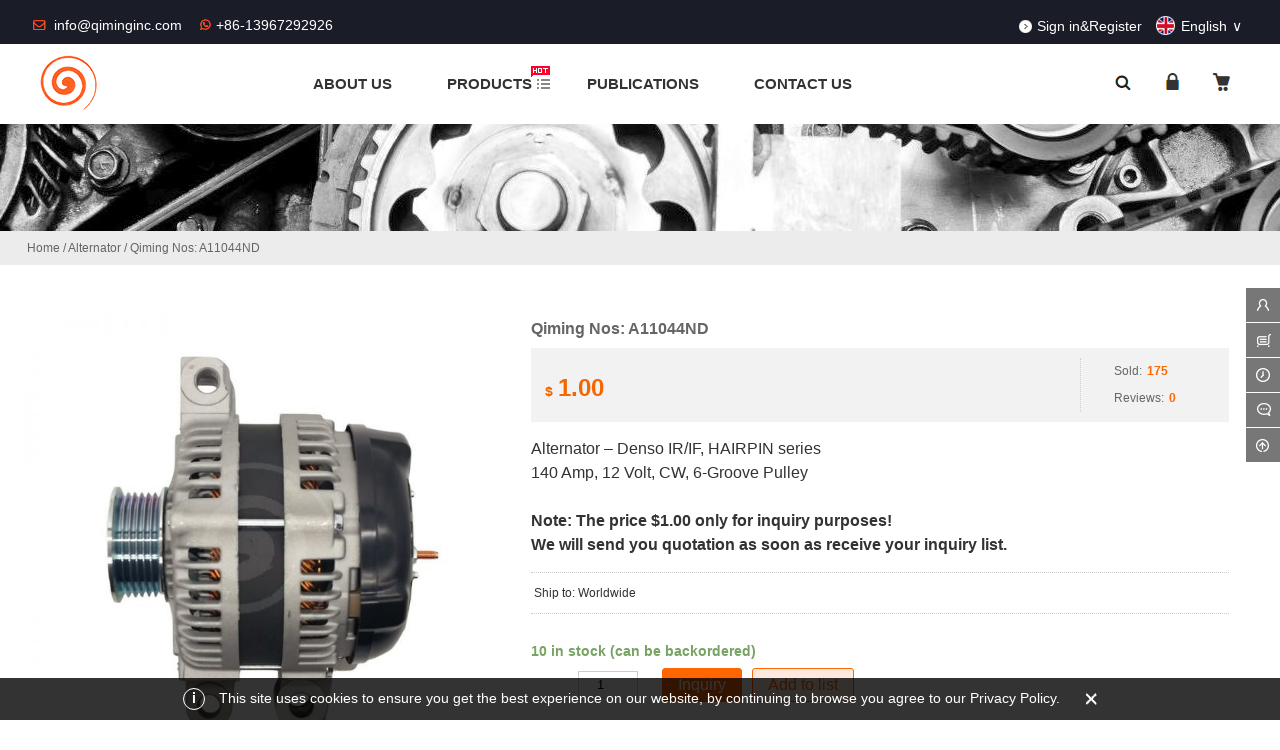

--- FILE ---
content_type: text/html; charset=UTF-8
request_url: https://www.qiminginc.com/product/3248.html
body_size: 39122
content:
  <!DOCTYPE html PUBLIC "-//W3C//DTD XHTML 1.0 Strict//EN""http://www.w3.org/TR/xhtml1/DTD/xhtml1-strict.dtd">
<html xmlns="http://www.w3.org/1999/xhtml" lang="en-GB" >
<head profile="http://gmpg.org/xfn/11">
<meta name="viewport" content="width=device-width, initial-scale=1" />	


<meta http-equiv="Content-Type" content="text/html; charset=UTF-8" />
<meta name="keywords" content="" />
<meta name="description" content="Alternator &#8211; Denso IR/IF, HAIRPIN series
140 Amp, 12 Volt, CW, 6-Groove Pulley
&nbsp;
Used On: 
Cadillac Car 
CTS V6 2.8L 2792cc 170cid 2005-2007
CTS V6 3.6L 217cid 2004-2006
CTS V6 3.6L 3564cc " />
<title>  Qiming Nos: A11044ND-QIMING-THE POWER OF PARTS!</title>





<meta name='robots' content='max-image-preview:large' />
<link rel='dns-prefetch' href='//www.qiminginc.com' />
<link rel='stylesheet' id='themepark_commont_style-css' href='https://www.qiminginc.com/wp-content/plugins/themepark-comment/css/themepark_commont_style.css' type='text/css' media='all' />
<link rel='stylesheet' id='themepark_editor_style-css' href='https://www.qiminginc.com/wp-content/plugins/themepark_super_layouts/css/themepark_editor_style.css' type='text/css' media='all' />
<link rel='stylesheet' id='themepark_kid_style-css' href='https://www.qiminginc.com/wp-content/themes/theme-kid/style.css' type='text/css' media='all' />
<link rel='stylesheet' id='wp-block-library-css' href='https://www.qiminginc.com/wp-includes/css/dist/block-library/style.min.css' type='text/css' media='all' />
<link rel='stylesheet' id='wc-blocks-vendors-style-css' href='https://www.qiminginc.com/wp-content/plugins/woocommerce/packages/woocommerce-blocks/build/wc-blocks-vendors-style.css?ver=8.7.5' type='text/css' media='all' />
<link rel='stylesheet' id='wc-blocks-style-css' href='https://www.qiminginc.com/wp-content/plugins/woocommerce/packages/woocommerce-blocks/build/wc-blocks-style.css?ver=8.7.5' type='text/css' media='all' />
<link rel='stylesheet' id='classic-theme-styles-css' href='https://www.qiminginc.com/wp-includes/css/classic-themes.min.css?ver=1' type='text/css' media='all' />
<style id='global-styles-inline-css' type='text/css'>
body{--wp--preset--color--black: #000000;--wp--preset--color--cyan-bluish-gray: #abb8c3;--wp--preset--color--white: #ffffff;--wp--preset--color--pale-pink: #f78da7;--wp--preset--color--vivid-red: #cf2e2e;--wp--preset--color--luminous-vivid-orange: #ff6900;--wp--preset--color--luminous-vivid-amber: #fcb900;--wp--preset--color--light-green-cyan: #7bdcb5;--wp--preset--color--vivid-green-cyan: #00d084;--wp--preset--color--pale-cyan-blue: #8ed1fc;--wp--preset--color--vivid-cyan-blue: #0693e3;--wp--preset--color--vivid-purple: #9b51e0;--wp--preset--gradient--vivid-cyan-blue-to-vivid-purple: linear-gradient(135deg,rgba(6,147,227,1) 0%,rgb(155,81,224) 100%);--wp--preset--gradient--light-green-cyan-to-vivid-green-cyan: linear-gradient(135deg,rgb(122,220,180) 0%,rgb(0,208,130) 100%);--wp--preset--gradient--luminous-vivid-amber-to-luminous-vivid-orange: linear-gradient(135deg,rgba(252,185,0,1) 0%,rgba(255,105,0,1) 100%);--wp--preset--gradient--luminous-vivid-orange-to-vivid-red: linear-gradient(135deg,rgba(255,105,0,1) 0%,rgb(207,46,46) 100%);--wp--preset--gradient--very-light-gray-to-cyan-bluish-gray: linear-gradient(135deg,rgb(238,238,238) 0%,rgb(169,184,195) 100%);--wp--preset--gradient--cool-to-warm-spectrum: linear-gradient(135deg,rgb(74,234,220) 0%,rgb(151,120,209) 20%,rgb(207,42,186) 40%,rgb(238,44,130) 60%,rgb(251,105,98) 80%,rgb(254,248,76) 100%);--wp--preset--gradient--blush-light-purple: linear-gradient(135deg,rgb(255,206,236) 0%,rgb(152,150,240) 100%);--wp--preset--gradient--blush-bordeaux: linear-gradient(135deg,rgb(254,205,165) 0%,rgb(254,45,45) 50%,rgb(107,0,62) 100%);--wp--preset--gradient--luminous-dusk: linear-gradient(135deg,rgb(255,203,112) 0%,rgb(199,81,192) 50%,rgb(65,88,208) 100%);--wp--preset--gradient--pale-ocean: linear-gradient(135deg,rgb(255,245,203) 0%,rgb(182,227,212) 50%,rgb(51,167,181) 100%);--wp--preset--gradient--electric-grass: linear-gradient(135deg,rgb(202,248,128) 0%,rgb(113,206,126) 100%);--wp--preset--gradient--midnight: linear-gradient(135deg,rgb(2,3,129) 0%,rgb(40,116,252) 100%);--wp--preset--duotone--dark-grayscale: url('#wp-duotone-dark-grayscale');--wp--preset--duotone--grayscale: url('#wp-duotone-grayscale');--wp--preset--duotone--purple-yellow: url('#wp-duotone-purple-yellow');--wp--preset--duotone--blue-red: url('#wp-duotone-blue-red');--wp--preset--duotone--midnight: url('#wp-duotone-midnight');--wp--preset--duotone--magenta-yellow: url('#wp-duotone-magenta-yellow');--wp--preset--duotone--purple-green: url('#wp-duotone-purple-green');--wp--preset--duotone--blue-orange: url('#wp-duotone-blue-orange');--wp--preset--font-size--small: 13px;--wp--preset--font-size--medium: 20px;--wp--preset--font-size--large: 36px;--wp--preset--font-size--x-large: 42px;--wp--preset--spacing--20: 0.44rem;--wp--preset--spacing--30: 0.67rem;--wp--preset--spacing--40: 1rem;--wp--preset--spacing--50: 1.5rem;--wp--preset--spacing--60: 2.25rem;--wp--preset--spacing--70: 3.38rem;--wp--preset--spacing--80: 5.06rem;}:where(.is-layout-flex){gap: 0.5em;}body .is-layout-flow > .alignleft{float: left;margin-inline-start: 0;margin-inline-end: 2em;}body .is-layout-flow > .alignright{float: right;margin-inline-start: 2em;margin-inline-end: 0;}body .is-layout-flow > .aligncenter{margin-left: auto !important;margin-right: auto !important;}body .is-layout-constrained > .alignleft{float: left;margin-inline-start: 0;margin-inline-end: 2em;}body .is-layout-constrained > .alignright{float: right;margin-inline-start: 2em;margin-inline-end: 0;}body .is-layout-constrained > .aligncenter{margin-left: auto !important;margin-right: auto !important;}body .is-layout-constrained > :where(:not(.alignleft):not(.alignright):not(.alignfull)){max-width: var(--wp--style--global--content-size);margin-left: auto !important;margin-right: auto !important;}body .is-layout-constrained > .alignwide{max-width: var(--wp--style--global--wide-size);}body .is-layout-flex{display: flex;}body .is-layout-flex{flex-wrap: wrap;align-items: center;}body .is-layout-flex > *{margin: 0;}:where(.wp-block-columns.is-layout-flex){gap: 2em;}.has-black-color{color: var(--wp--preset--color--black) !important;}.has-cyan-bluish-gray-color{color: var(--wp--preset--color--cyan-bluish-gray) !important;}.has-white-color{color: var(--wp--preset--color--white) !important;}.has-pale-pink-color{color: var(--wp--preset--color--pale-pink) !important;}.has-vivid-red-color{color: var(--wp--preset--color--vivid-red) !important;}.has-luminous-vivid-orange-color{color: var(--wp--preset--color--luminous-vivid-orange) !important;}.has-luminous-vivid-amber-color{color: var(--wp--preset--color--luminous-vivid-amber) !important;}.has-light-green-cyan-color{color: var(--wp--preset--color--light-green-cyan) !important;}.has-vivid-green-cyan-color{color: var(--wp--preset--color--vivid-green-cyan) !important;}.has-pale-cyan-blue-color{color: var(--wp--preset--color--pale-cyan-blue) !important;}.has-vivid-cyan-blue-color{color: var(--wp--preset--color--vivid-cyan-blue) !important;}.has-vivid-purple-color{color: var(--wp--preset--color--vivid-purple) !important;}.has-black-background-color{background-color: var(--wp--preset--color--black) !important;}.has-cyan-bluish-gray-background-color{background-color: var(--wp--preset--color--cyan-bluish-gray) !important;}.has-white-background-color{background-color: var(--wp--preset--color--white) !important;}.has-pale-pink-background-color{background-color: var(--wp--preset--color--pale-pink) !important;}.has-vivid-red-background-color{background-color: var(--wp--preset--color--vivid-red) !important;}.has-luminous-vivid-orange-background-color{background-color: var(--wp--preset--color--luminous-vivid-orange) !important;}.has-luminous-vivid-amber-background-color{background-color: var(--wp--preset--color--luminous-vivid-amber) !important;}.has-light-green-cyan-background-color{background-color: var(--wp--preset--color--light-green-cyan) !important;}.has-vivid-green-cyan-background-color{background-color: var(--wp--preset--color--vivid-green-cyan) !important;}.has-pale-cyan-blue-background-color{background-color: var(--wp--preset--color--pale-cyan-blue) !important;}.has-vivid-cyan-blue-background-color{background-color: var(--wp--preset--color--vivid-cyan-blue) !important;}.has-vivid-purple-background-color{background-color: var(--wp--preset--color--vivid-purple) !important;}.has-black-border-color{border-color: var(--wp--preset--color--black) !important;}.has-cyan-bluish-gray-border-color{border-color: var(--wp--preset--color--cyan-bluish-gray) !important;}.has-white-border-color{border-color: var(--wp--preset--color--white) !important;}.has-pale-pink-border-color{border-color: var(--wp--preset--color--pale-pink) !important;}.has-vivid-red-border-color{border-color: var(--wp--preset--color--vivid-red) !important;}.has-luminous-vivid-orange-border-color{border-color: var(--wp--preset--color--luminous-vivid-orange) !important;}.has-luminous-vivid-amber-border-color{border-color: var(--wp--preset--color--luminous-vivid-amber) !important;}.has-light-green-cyan-border-color{border-color: var(--wp--preset--color--light-green-cyan) !important;}.has-vivid-green-cyan-border-color{border-color: var(--wp--preset--color--vivid-green-cyan) !important;}.has-pale-cyan-blue-border-color{border-color: var(--wp--preset--color--pale-cyan-blue) !important;}.has-vivid-cyan-blue-border-color{border-color: var(--wp--preset--color--vivid-cyan-blue) !important;}.has-vivid-purple-border-color{border-color: var(--wp--preset--color--vivid-purple) !important;}.has-vivid-cyan-blue-to-vivid-purple-gradient-background{background: var(--wp--preset--gradient--vivid-cyan-blue-to-vivid-purple) !important;}.has-light-green-cyan-to-vivid-green-cyan-gradient-background{background: var(--wp--preset--gradient--light-green-cyan-to-vivid-green-cyan) !important;}.has-luminous-vivid-amber-to-luminous-vivid-orange-gradient-background{background: var(--wp--preset--gradient--luminous-vivid-amber-to-luminous-vivid-orange) !important;}.has-luminous-vivid-orange-to-vivid-red-gradient-background{background: var(--wp--preset--gradient--luminous-vivid-orange-to-vivid-red) !important;}.has-very-light-gray-to-cyan-bluish-gray-gradient-background{background: var(--wp--preset--gradient--very-light-gray-to-cyan-bluish-gray) !important;}.has-cool-to-warm-spectrum-gradient-background{background: var(--wp--preset--gradient--cool-to-warm-spectrum) !important;}.has-blush-light-purple-gradient-background{background: var(--wp--preset--gradient--blush-light-purple) !important;}.has-blush-bordeaux-gradient-background{background: var(--wp--preset--gradient--blush-bordeaux) !important;}.has-luminous-dusk-gradient-background{background: var(--wp--preset--gradient--luminous-dusk) !important;}.has-pale-ocean-gradient-background{background: var(--wp--preset--gradient--pale-ocean) !important;}.has-electric-grass-gradient-background{background: var(--wp--preset--gradient--electric-grass) !important;}.has-midnight-gradient-background{background: var(--wp--preset--gradient--midnight) !important;}.has-small-font-size{font-size: var(--wp--preset--font-size--small) !important;}.has-medium-font-size{font-size: var(--wp--preset--font-size--medium) !important;}.has-large-font-size{font-size: var(--wp--preset--font-size--large) !important;}.has-x-large-font-size{font-size: var(--wp--preset--font-size--x-large) !important;}
.wp-block-navigation a:where(:not(.wp-element-button)){color: inherit;}
:where(.wp-block-columns.is-layout-flex){gap: 2em;}
.wp-block-pullquote{font-size: 1.5em;line-height: 1.6;}
</style>
<link rel='stylesheet' id='woo_vpf_chosen_style-css' href='https://www.qiminginc.com/wp-content/plugins/woo-vehicle-parts-finder/assets/css/chosen.min.css' type='text/css' media='all' />
<link rel='stylesheet' id='woo_vpf_colorbox_style-css' href='https://www.qiminginc.com/wp-content/plugins/woo-vehicle-parts-finder/assets/css/colorbox.css' type='text/css' media='all' />
<link rel='stylesheet' id='woo_vpf_front_style-css' href='https://www.qiminginc.com/wp-content/plugins/woo-vehicle-parts-finder/assets/css/style.css' type='text/css' media='all' />
<link rel='stylesheet' id='woocommerce-layout-css' href='https://www.qiminginc.com/wp-content/plugins/woocommerce/assets/css/woocommerce-layout.css?ver=7.1.0' type='text/css' media='all' />
<link rel='stylesheet' id='woocommerce-smallscreen-css' href='https://www.qiminginc.com/wp-content/plugins/woocommerce/assets/css/woocommerce-smallscreen.css?ver=7.1.0' type='text/css' media='only screen and (max-width: 768px)' />
<link rel='stylesheet' id='woocommerce-general-css' href='https://www.qiminginc.com/wp-content/plugins/woocommerce/assets/css/woocommerce.css?ver=7.1.0' type='text/css' media='all' />
<style id='woocommerce-inline-inline-css' type='text/css'>
.woocommerce form .form-row .required { visibility: visible; }
</style>
<link rel='stylesheet' id='woocommerce_prettyPhoto_css-css' href='https://www.qiminginc.com/wp-content/plugins/woocommerce/assets/css/prettyPhoto.css?ver=7.1.0' type='text/css' media='all' />
<link rel='stylesheet' id='swatches-and-photos-css' href='https://www.qiminginc.com/wp-content/themes/cloudengineering/swatches/assets/css/swatches-and-photos.css?ver=3.0.6' type='text/css' media='all' />
<style id='wc-product-table-head-inline-css' type='text/css'>
table.wc-product-table { visibility: hidden; }
</style>
<link rel='stylesheet' id='swiper-css' href='https://www.qiminginc.com/wp-content/themes/cloudengineering/css/swiper.min.css' type='text/css' media='all' />
<link rel='stylesheet' id='stylesheet-css' href='https://www.qiminginc.com/wp-content/themes/cloudengineering/style.css' type='text/css' media='all' />
<link rel='stylesheet' id='woocommerce-theme-css' href='https://www.qiminginc.com/wp-content/themes/cloudengineering/css/woocommerce.css' type='text/css' media='all' />
<link rel='stylesheet' id='animatio-css' href='https://www.qiminginc.com/wp-content/themes/cloudengineering/css/animatio.css' type='text/css' media='all' />
<link rel='stylesheet' id='modles-css' href='https://www.qiminginc.com/wp-content/themes/cloudengineering/css/modles.css' type='text/css' media='all' />
<script type='text/javascript' src='https://www.qiminginc.com/wp-content/themes/cloudengineering/js/jquery-2.1.1.min.js' id='jquery-js'></script>
<script type='text/javascript' src='https://www.qiminginc.com/wp-content/plugins/woo-vehicle-parts-finder/assets/js/chosen.jquery.min.js' id='woo_vpf_chosen_script-js'></script>
<script type='text/javascript' src='https://www.qiminginc.com/wp-content/plugins/woo-vehicle-parts-finder/assets/js/jquery.colorbox-min.js' id='woo_vpf_colorbox_script-js'></script>
<script type='text/javascript' id='woo_vpf_front_script-js-extra'>
/* <![CDATA[ */
var woo_vpf_params = {"ajax_url":"https:\/\/www.qiminginc.com\/wp-admin\/admin-ajax.php","is_chosen":"yes","disable_dependent_fields":"yes","activate_validation":"no","validation_alert":"yes","validation_style":"yes","validate_year":"no","validate_year_text":"Year Required!","validate_make":"no","validate_make_text":"Make Required!","validate_model":"no","validate_model_text":"Model Required!","validate_engine":"no","validate_engine_text":"Engine Required!","validate_category":"no","validate_category_text":"Category Required!","validate_keyword":"no","validate_keyword_text":"Keyword Required!"};
/* ]]> */
</script>
<script type='text/javascript' src='https://www.qiminginc.com/wp-content/plugins/woo-vehicle-parts-finder/assets/js/scripts.js' id='woo_vpf_front_script-js'></script>
<script type='text/javascript' src='https://www.qiminginc.com/wp-content/themes/cloudengineering/js/swiper4.min.js' id='swiper2-js'></script>
<link rel="https://api.w.org/" href="https://www.qiminginc.com/wp-json/" /><link rel="alternate" type="application/json" href="https://www.qiminginc.com/wp-json/wp/v2/product/3248" /><link rel='shortlink' href='https://www.qiminginc.com/?p=3248' />
<style id="extraordinaryvision_customize_css" type="text/css">body.post-type-archive-product,body.tax-product_cat{background:#ffffff }.login_out{background-color:#f97000; }@media screen and (min-width:500px) and (max-width:200000px){.login_out{background-image:url(https://www.qiminginc.com/wp-content/uploads/2018/12/ENGINE.jpg); }}@media screen and (min-width:1025px) and (max-width:200000px){.toolbar_line{background:none;}.toolbar_line_in .my_tool_box{background:#777777}.toolbar_line_in .my_tool_box:hover  span,.toolbar_line_in .my_tool_box:hover,.toolbar_line_in .my_tool_box span#severs_tool p.severs_tool_head{background:#ff8400}}@media screen and (min-width:1px) and (max-width:1024px){} </style>            <script type="text/javascript">
                var rp_ajax_url = "https://www.qiminginc.com/wp-admin/admin-ajax.php";
            </script>
          
            	<noscript><style>.woocommerce-product-gallery{ opacity: 1 !important; }</style></noscript>
	<link rel="icon" href="https://www.qiminginc.com/wp-content/uploads/2018/11/logo-big-32x32.png" sizes="32x32" />
<link rel="icon" href="https://www.qiminginc.com/wp-content/uploads/2018/11/logo-big-300x300.png" sizes="192x192" />
<link rel="apple-touch-icon" href="https://www.qiminginc.com/wp-content/uploads/2018/11/logo-big-300x300.png" />
<meta name="msapplication-TileImage" content="https://www.qiminginc.com/wp-content/uploads/2018/11/logo-big-300x300.png" />


<!--[if lt IE 9]>
    <link id="stylesheet-css" rel="stylesheet" href="https://www.qiminginc.com/wp-content/themes/cloudengineering/css/ie_hack.css" type="text/css" media="all">
    
    <script> 
   (function() {
     if (! 
     /*@cc_on!@*/
     0) return;
     var e = "abbr, article, aside, audio, canvas, datalist, details, dialog, eventsource, figure, footer, header, hgroup, mark, menu, meter, nav, output, progress, section, time, video".split(', ');
     var i= e.length;
     while (i--){
         document.createElement(e[i])
     } 
})() 
</script>
<![endif]-->



</head>


<body class="product-template-default single single-product postid-3248 theme-cloudengineering woocommerce woocommerce-page woocommerce-demo-store woocommerce-no-js" >


	<header class="header">
	
		<div class="new_top close_new_tops"  >
	<div class="new_top_in">
			<div class="right"><b>NOTICE: </b>
				</div>
				<a class="close_new_top" > <span>X</span> </a>	
		</div>		
			
		</div>
		
		
		
		<div class="top">
			<div class="top_in">
			<p class="top_ad_text">
				<span class="new_top_mail"><i></i><a href="mailto:info@qiminginc.com ">info@qiminginc.com </a></span>
			<span class="new_top_tel"><i></i>+86-13967292926 </span></p>
			<div class="top_right_nav">
					<a href="https://www.qiminginc.com/my-account/">Sign in&Register</a> </span>
										
				<a class="langs"><span><img src="https://www.qiminginc.com/wp-content/uploads/2018/12/english.png"/></span>English</a>
				<div class="langs_box"><a  href="https://www.qiminginc.cn"><img src="https://www.qiminginc.com/wp-content/uploads/2018/12/chinese.png"alt=""/>简体中文</a></li>
</div>
			
			</div>
			
			<div class="wp_clear"></div>
			</div>
		</div>
		<div class="nav">
			<div class="nav_in"> 
			 <div class="logo"><a href="https://www.qiminginc.com"><img class="pclogo" src="https://www.qiminginc.com/wp-content/uploads/2018/12/logo-themepark.png" alt="QIMING-THE POWER OF PARTS!"/>QIMING-THE POWER OF PARTS!<img class="movelogo" src="https://www.qiminginc.com/wp-content/uploads/2018/12/logo-mobile.png" alt="QIMING-THE POWER OF PARTS!"/></a></div>		   <nav class="menu_header header_pic_nav">
	 	 		<li id="menu-item-24"  class="menu-item menu-item-type-post_type menu-item-object-page menu-item-has-children noft"><a  href="https://www.qiminginc.com/about-us/"class="imgclass"><div class="nave_spaen"><div>ABOUT US</div></div></a></a><i class="fa"></i>
<ul class="sub-menu">
	<li id="menu-item-598"  class="menu-item menu-item-type-post_type menu-item-object-page noft"><a  href="https://www.qiminginc.com/quality-goal/"class="imgclass"><div class="nave_spaen"><div>Quality Goal</div></div></a></a><i class="fa"></i></li>
	<li id="menu-item-607"  class="menu-item menu-item-type-post_type menu-item-object-page noft"><a  href="https://www.qiminginc.com/guarantee-of-materials/"class="imgclass"><div class="nave_spaen"><div>Guarantee of Materials</div></div></a></a><i class="fa"></i></li>
	<li id="menu-item-606"  class="menu-item menu-item-type-post_type menu-item-object-page noft"><a  href="https://www.qiminginc.com/packaging-requirements/"class="imgclass"><div class="nave_spaen"><div>Packaging Requirements</div></div></a></a><i class="fa"></i></li>
</ul>
</li>
<li id="menu-item-25"  class="hot xiala menu-item menu-item-type-post_type menu-item-object-page current_page_parent noft"><a  href="https://www.qiminginc.com/shop/"class="imgclass"><div class="nave_spaen"><div>PRODUCTS</div></div></a></a><i class="fa"></i></li>
<li id="menu-item-446"  class="menu-item menu-item-type-post_type menu-item-object-page menu-item-has-children noft"><a  href="https://www.qiminginc.com/publications/"class="imgclass"><div class="nave_spaen"><div>PUBLICATIONS</div></div></a></a><i class="fa"></i>
<ul class="sub-menu">
	<li id="menu-item-2716"  class="menu-item menu-item-type-post_type menu-item-object-page noft"><a  href="https://www.qiminginc.com/e-catalogs/"class="imgclass"><div class="nave_spaen"><div>Catalogs</div></div></a></a><i class="fa"></i></li>
	<li id="menu-item-2717"  class="menu-item menu-item-type-post_type menu-item-object-page noft"><a  href="https://www.qiminginc.com/videos/"class="imgclass"><div class="nave_spaen"><div>Videos</div></div></a></a><i class="fa"></i></li>
</ul>
</li>
<li id="menu-item-735"  class="menu-item menu-item-type-post_type menu-item-object-page noft"><a  href="https://www.qiminginc.com/location/"class="imgclass"><div class="nave_spaen"><div>CONTACT US</div></div></a></a><i class="fa"></i></li>
			  
			  
			  
			    
			      <li class="search_box_btn" id="search_box_btn" style="margin-left:215px;">
				   <i class="search_iocn"></i>
			   </li>
			   
			    <li class="search_box_btn">
					<a href="https://www.qiminginc.com/my-account/"><i class="mycenter_iocn"></i></a>
			   </li>
			   
			   
			    <li class="search_box_btn">
					<a href="https://www.qiminginc.com/cart/"><i class="mycart_iocn"></i></a>
			   </li>
			   
			   
			   <li class="gapodu"></li>
	 	 	</nav>
	 	 	 
			<span class=" header_nav_move_btn"><i></i></span>
            <span class="lang_box_btn"><img src="https://www.qiminginc.com/wp-content/uploads/2018/12/english.png"/> </span>
     
	     <span class="search_box_btn"> <i class="search_iocn"></i> </span>
	    
		    <div id="waper_drog_nav"> 
            <div class="waper_drog_nav_in box_in">
             <div class='gobanks'><i class=""></i></div>
               <ul id="waper_drog_nav_ul">
                        
                        <li id="menu-item-441"  class="menu-item menu-item-type-taxonomy menu-item-object-product_cat current-product-ancestor current-menu-parent current-product-parent noft"><a  href="https://www.qiminginc.com/product-category/alternator/"class="imgclass"><figure><img  src="https://www.qiminginc.com/wp-content/uploads/2018/12/ALTERNATOR300X300.png"alt="Alternator"/><figcaption>Alternator</figcaption></figure><div class="nave_spaen"><div>Alternator</div></div></a></a><i class="fa"></i></li>
<li id="menu-item-506"  class="menu-item menu-item-type-taxonomy menu-item-object-product_cat noft"><a  href="https://www.qiminginc.com/product-category/starter/"class="imgclass"><figure><img  src="https://www.qiminginc.com/wp-content/uploads/2018/12/STARTER300X300.png"alt="Starter"/><figcaption>Starter</figcaption></figure><div class="nave_spaen"><div>Starter</div></div></a></a><i class="fa"></i></li>
<li id="menu-item-537"  class="menu-item menu-item-type-taxonomy menu-item-object-product_cat noft"><a  href="https://www.qiminginc.com/product-category/rotor/"class="imgclass"><figure><img  src="https://www.qiminginc.com/wp-content/uploads/2018/12/ROTOR300X300.png"alt="Rotor"/><figcaption>Rotor</figcaption></figure><div class="nave_spaen"><div>Rotor</div></div></a></a><i class="fa"></i></li>
<li id="menu-item-531"  class="menu-item menu-item-type-taxonomy menu-item-object-product_cat noft"><a  href="https://www.qiminginc.com/product-category/stator/"class="imgclass"><figure><img  src="https://www.qiminginc.com/wp-content/uploads/2018/12/STATOR300X300.png"alt="Stator"/><figcaption>Stator</figcaption></figure><div class="nave_spaen"><div>Stator</div></div></a></a><i class="fa"></i></li>
<li id="menu-item-533"  class="menu-item menu-item-type-taxonomy menu-item-object-product_cat noft"><a  href="https://www.qiminginc.com/product-category/pulley/"class="imgclass"><figure><img  src="https://www.qiminginc.com/wp-content/uploads/2018/12/PULLEY300X300.png"alt="Pulley"/><figcaption>Pulley</figcaption></figure><div class="nave_spaen"><div>Pulley</div></div></a></a><i class="fa"></i></li>
<li id="menu-item-535"  class="menu-item menu-item-type-taxonomy menu-item-object-product_cat noft"><a  href="https://www.qiminginc.com/product-category/regulator/"class="imgclass"><figure><img  src="https://www.qiminginc.com/wp-content/uploads/2018/12/REGULATOR300X300.png"alt="Regulator"/><figcaption>Regulator</figcaption></figure><div class="nave_spaen"><div>Regulator</div></div></a></a><i class="fa"></i></li>
<li id="menu-item-532"  class="menu-item menu-item-type-taxonomy menu-item-object-product_cat noft"><a  href="https://www.qiminginc.com/product-category/rectifier/"class="imgclass"><figure><img  src="https://www.qiminginc.com/wp-content/uploads/2018/12/RECTIFIER300X300.png"alt="Rectifier"/><figcaption>Rectifier</figcaption></figure><div class="nave_spaen"><div>Rectifier</div></div></a></a><i class="fa"></i></li>
<li id="menu-item-534"  class="menu-item menu-item-type-taxonomy menu-item-object-product_cat noft"><a  href="https://www.qiminginc.com/product-category/aluminum-housings/"class="imgclass"><figure><img  src="https://www.qiminginc.com/wp-content/uploads/2018/12/ALUMINUM-HOUSING300X300.png"alt="Aluminum Housing"/><figcaption>Aluminum Housing</figcaption></figure><div class="nave_spaen"><div>Aluminum Housing</div></div></a></a><i class="fa"></i></li>
                         <li class="gapodu"></li>
                          
                </ul>  
               
                  <div class='gobank'><i class=""></i></div>
                   <div class="wp_clear"></div>          
             </div>           
      </div>
			<div class="wp_clear"></div>
			</div>
		</div>
		
	</header>
	<div class="langs_box_out">
		
	<a  href="https://www.qiminginc.cn"><img src="https://www.qiminginc.com/wp-content/uploads/2018/12/chinese.png"alt=""/>简体中文</a></li>
</div>
	
	
	<div class="search_box_out">
		<div class="search_box_in">
			
			 
     
<p>
	 	  <span taxonomy="0" post_type="0"class="sel"   category="" placeholder="Search entire site">Search entire site		 </span>
		  
 	 		 
	 			
	 				
	 						
 	 			
	 	 			
	 	 	</p>
	<div class="search_boxs">

                   <form action="https://www.qiminginc.com" id="searchform" method="get">
                      <input name="s" id="keywords" placeholder="" autocomplete="off" type="text">
                      <input value="Search" type="submit">
                    
                      
                      <input id="category" name="" value="0" type="hidden">

	 	            
	 	              <input id="post_type" name="post_type" value="0" type="hidden">
 	 	            </form>        
  </div>
<div class="close_seach"></div> 
		</div>
		
	</div><div class="archive_top_box"style="background: center top url(https://www.qiminginc.com/wp-content/uploads/2018/11/GEAR32.jpg)" ></div>
 <div id="page_muen_nav" class="prodcut_singles">  

<div class="page_muen_nav_in">
<nav class="woocommerce-breadcrumb"><a href="https://www.qiminginc.com">Home</a>&nbsp;&#47;&nbsp;<a href="https://www.qiminginc.com/product-category/alternator/">Alternator</a>&nbsp;&#47;&nbsp;Qiming Nos: A11044ND</nav></div>
</div>

<div class="content_page">





	
		
			
<div class="woocommerce-notices-wrapper"></div>
<div id="product-3248" class="post-3248 product type-product status-publish has-post-thumbnail product_cat-alternator product_shipping_class-free-shipping first instock shipping-taxable purchasable product-type-simple">
<article>
<div class="full_mian" id="right_shop">
	<section>
	



<div id="images_woo" class="move_hidden woocommerce-product-gallery woocommerce-product-gallery--with-images woocommerce-product-gallery--columns-4 images" data-columns="4" style="opacity: 0; transition: opacity .25s ease-in-out;">
	<figure class="woocommerce-product-gallery__wrapper">
		<div data-thumb="https://www.qiminginc.com/wp-content/uploads/2019/04/A11044ND-1-600x600.jpg" ><a id="product_image" href="https://www.qiminginc.com/wp-content/uploads/2019/04/A11044ND-1.jpg"data-rel="prettyPhoto[product-gallery]"><img width="600" height="600" src="https://www.qiminginc.com/wp-content/uploads/2019/04/A11044ND-1-600x600.jpg" class="attachment-shop_single size-shop_single wp-post-image" alt="" decoding="async" title="Qiming Nos: A11044ND" data-caption="" data-src="https://www.qiminginc.com/wp-content/uploads/2019/04/A11044ND-1.jpg" data-large_image="https://www.qiminginc.com/wp-content/uploads/2019/04/A11044ND-1.jpg" data-large_image_width="800" data-large_image_height="800" srcset="https://www.qiminginc.com/wp-content/uploads/2019/04/A11044ND-1-600x600.jpg 600w, https://www.qiminginc.com/wp-content/uploads/2019/04/A11044ND-1-150x150.jpg 150w, https://www.qiminginc.com/wp-content/uploads/2019/04/A11044ND-1-300x300.jpg 300w, https://www.qiminginc.com/wp-content/uploads/2019/04/A11044ND-1-768x768.jpg 768w, https://www.qiminginc.com/wp-content/uploads/2019/04/A11044ND-1-100x100.jpg 100w, https://www.qiminginc.com/wp-content/uploads/2019/04/A11044ND-1-32x32.jpg 32w, https://www.qiminginc.com/wp-content/uploads/2019/04/A11044ND-1.jpg 800w" sizes="(max-width: 600px) 100vw, 600px" /></a></div>	<div class="thumbnails columns-3 thumbnails_3248"><div class="thumbnail_swiper swiper-container">
    <div class="swiper-wrapper"><a  class="swiper-slide"  ><img width="100" height="100" src="https://www.qiminginc.com/wp-content/uploads/2019/04/A11044ND-1-100x100.jpg" class="attachment-shop_thumbnail size-shop_thumbnail" alt="" decoding="async" loading="lazy" title="" data-caption="" data-src="https://www.qiminginc.com/wp-content/uploads/2019/04/A11044ND-1.jpg" data-large_image="https://www.qiminginc.com/wp-content/uploads/2019/04/A11044ND-1.jpg" data-large_image_width="800" data-large_image_height="800" srcset="https://www.qiminginc.com/wp-content/uploads/2019/04/A11044ND-1-100x100.jpg 100w, https://www.qiminginc.com/wp-content/uploads/2019/04/A11044ND-1-150x150.jpg 150w, https://www.qiminginc.com/wp-content/uploads/2019/04/A11044ND-1-300x300.jpg 300w, https://www.qiminginc.com/wp-content/uploads/2019/04/A11044ND-1-768x768.jpg 768w, https://www.qiminginc.com/wp-content/uploads/2019/04/A11044ND-1-600x600.jpg 600w, https://www.qiminginc.com/wp-content/uploads/2019/04/A11044ND-1-32x32.jpg 32w, https://www.qiminginc.com/wp-content/uploads/2019/04/A11044ND-1.jpg 800w" sizes="(max-width: 100px) 100vw, 100px" /></a><a  class="swiper-slide"  ><img width="100" height="100" src="https://www.qiminginc.com/wp-content/uploads/2019/04/A11044ND-2-100x100.jpg" class="attachment-shop_thumbnail size-shop_thumbnail" alt="" decoding="async" loading="lazy" title="" data-caption="" data-src="https://www.qiminginc.com/wp-content/uploads/2019/04/A11044ND-2.jpg" data-large_image="https://www.qiminginc.com/wp-content/uploads/2019/04/A11044ND-2.jpg" data-large_image_width="800" data-large_image_height="800" srcset="https://www.qiminginc.com/wp-content/uploads/2019/04/A11044ND-2-100x100.jpg 100w, https://www.qiminginc.com/wp-content/uploads/2019/04/A11044ND-2-150x150.jpg 150w, https://www.qiminginc.com/wp-content/uploads/2019/04/A11044ND-2-300x300.jpg 300w, https://www.qiminginc.com/wp-content/uploads/2019/04/A11044ND-2-768x768.jpg 768w, https://www.qiminginc.com/wp-content/uploads/2019/04/A11044ND-2-600x600.jpg 600w, https://www.qiminginc.com/wp-content/uploads/2019/04/A11044ND-2-32x32.jpg 32w, https://www.qiminginc.com/wp-content/uploads/2019/04/A11044ND-2.jpg 800w" sizes="(max-width: 100px) 100vw, 100px" /></a><a  class="swiper-slide"  ><img width="100" height="100" src="https://www.qiminginc.com/wp-content/uploads/2019/04/A11044ND-3-100x100.jpg" class="attachment-shop_thumbnail size-shop_thumbnail" alt="" decoding="async" loading="lazy" title="" data-caption="" data-src="https://www.qiminginc.com/wp-content/uploads/2019/04/A11044ND-3.jpg" data-large_image="https://www.qiminginc.com/wp-content/uploads/2019/04/A11044ND-3.jpg" data-large_image_width="800" data-large_image_height="800" srcset="https://www.qiminginc.com/wp-content/uploads/2019/04/A11044ND-3-100x100.jpg 100w, https://www.qiminginc.com/wp-content/uploads/2019/04/A11044ND-3-150x150.jpg 150w, https://www.qiminginc.com/wp-content/uploads/2019/04/A11044ND-3-300x300.jpg 300w, https://www.qiminginc.com/wp-content/uploads/2019/04/A11044ND-3-768x768.jpg 768w, https://www.qiminginc.com/wp-content/uploads/2019/04/A11044ND-3-600x600.jpg 600w, https://www.qiminginc.com/wp-content/uploads/2019/04/A11044ND-3-32x32.jpg 32w, https://www.qiminginc.com/wp-content/uploads/2019/04/A11044ND-3.jpg 800w" sizes="(max-width: 100px) 100vw, 100px" /></a><a  class="swiper-slide"  ><img width="100" height="100" src="https://www.qiminginc.com/wp-content/uploads/2019/04/A11044ND-4-100x100.jpg" class="attachment-shop_thumbnail size-shop_thumbnail" alt="" decoding="async" loading="lazy" title="" data-caption="" data-src="https://www.qiminginc.com/wp-content/uploads/2019/04/A11044ND-4.jpg" data-large_image="https://www.qiminginc.com/wp-content/uploads/2019/04/A11044ND-4.jpg" data-large_image_width="800" data-large_image_height="800" srcset="https://www.qiminginc.com/wp-content/uploads/2019/04/A11044ND-4-100x100.jpg 100w, https://www.qiminginc.com/wp-content/uploads/2019/04/A11044ND-4-150x150.jpg 150w, https://www.qiminginc.com/wp-content/uploads/2019/04/A11044ND-4-300x300.jpg 300w, https://www.qiminginc.com/wp-content/uploads/2019/04/A11044ND-4-768x768.jpg 768w, https://www.qiminginc.com/wp-content/uploads/2019/04/A11044ND-4-600x600.jpg 600w, https://www.qiminginc.com/wp-content/uploads/2019/04/A11044ND-4-32x32.jpg 32w, https://www.qiminginc.com/wp-content/uploads/2019/04/A11044ND-4.jpg 800w" sizes="(max-width: 100px) 100vw, 100px" /></a></div></div>
    
     <a class="thumbnail_next"></a>
     <a class="thumbnail_prve"></a>
    
    </div>
    
    <div class="hiiden swiper-container">     <div class="swiper-wrapper"> <a  class="swiper-slide" class="swiper-slide" href="https://www.qiminginc.com/wp-content/uploads/2019/04/A11044ND-1.jpg"   data-rel="prettyPhoto[product-gallery]" rel="nofollow" ><img width="600" height="600" src="https://www.qiminginc.com/wp-content/uploads/2019/04/A11044ND-1-600x600.jpg" class="attachment-shop_single size-shop_single" alt="" decoding="async" loading="lazy" title="" data-caption="" data-src="https://www.qiminginc.com/wp-content/uploads/2019/04/A11044ND-1.jpg" data-large_image="https://www.qiminginc.com/wp-content/uploads/2019/04/A11044ND-1.jpg" data-large_image_width="800" data-large_image_height="800" srcset="https://www.qiminginc.com/wp-content/uploads/2019/04/A11044ND-1-600x600.jpg 600w, https://www.qiminginc.com/wp-content/uploads/2019/04/A11044ND-1-150x150.jpg 150w, https://www.qiminginc.com/wp-content/uploads/2019/04/A11044ND-1-300x300.jpg 300w, https://www.qiminginc.com/wp-content/uploads/2019/04/A11044ND-1-768x768.jpg 768w, https://www.qiminginc.com/wp-content/uploads/2019/04/A11044ND-1-100x100.jpg 100w, https://www.qiminginc.com/wp-content/uploads/2019/04/A11044ND-1-32x32.jpg 32w, https://www.qiminginc.com/wp-content/uploads/2019/04/A11044ND-1.jpg 800w" sizes="(max-width: 600px) 100vw, 600px" /></a><a  class="swiper-slide" class="swiper-slide" href="https://www.qiminginc.com/wp-content/uploads/2019/04/A11044ND-2.jpg"   data-rel="prettyPhoto[product-gallery]" rel="nofollow" ><img width="600" height="600" src="https://www.qiminginc.com/wp-content/uploads/2019/04/A11044ND-2-600x600.jpg" class="attachment-shop_single size-shop_single" alt="" decoding="async" loading="lazy" title="" data-caption="" data-src="https://www.qiminginc.com/wp-content/uploads/2019/04/A11044ND-2.jpg" data-large_image="https://www.qiminginc.com/wp-content/uploads/2019/04/A11044ND-2.jpg" data-large_image_width="800" data-large_image_height="800" srcset="https://www.qiminginc.com/wp-content/uploads/2019/04/A11044ND-2-600x600.jpg 600w, https://www.qiminginc.com/wp-content/uploads/2019/04/A11044ND-2-150x150.jpg 150w, https://www.qiminginc.com/wp-content/uploads/2019/04/A11044ND-2-300x300.jpg 300w, https://www.qiminginc.com/wp-content/uploads/2019/04/A11044ND-2-768x768.jpg 768w, https://www.qiminginc.com/wp-content/uploads/2019/04/A11044ND-2-100x100.jpg 100w, https://www.qiminginc.com/wp-content/uploads/2019/04/A11044ND-2-32x32.jpg 32w, https://www.qiminginc.com/wp-content/uploads/2019/04/A11044ND-2.jpg 800w" sizes="(max-width: 600px) 100vw, 600px" /></a><a  class="swiper-slide" class="swiper-slide" href="https://www.qiminginc.com/wp-content/uploads/2019/04/A11044ND-3.jpg"   data-rel="prettyPhoto[product-gallery]" rel="nofollow" ><img width="600" height="600" src="https://www.qiminginc.com/wp-content/uploads/2019/04/A11044ND-3-600x600.jpg" class="attachment-shop_single size-shop_single" alt="" decoding="async" loading="lazy" title="" data-caption="" data-src="https://www.qiminginc.com/wp-content/uploads/2019/04/A11044ND-3.jpg" data-large_image="https://www.qiminginc.com/wp-content/uploads/2019/04/A11044ND-3.jpg" data-large_image_width="800" data-large_image_height="800" srcset="https://www.qiminginc.com/wp-content/uploads/2019/04/A11044ND-3-600x600.jpg 600w, https://www.qiminginc.com/wp-content/uploads/2019/04/A11044ND-3-150x150.jpg 150w, https://www.qiminginc.com/wp-content/uploads/2019/04/A11044ND-3-300x300.jpg 300w, https://www.qiminginc.com/wp-content/uploads/2019/04/A11044ND-3-768x768.jpg 768w, https://www.qiminginc.com/wp-content/uploads/2019/04/A11044ND-3-100x100.jpg 100w, https://www.qiminginc.com/wp-content/uploads/2019/04/A11044ND-3-32x32.jpg 32w, https://www.qiminginc.com/wp-content/uploads/2019/04/A11044ND-3.jpg 800w" sizes="(max-width: 600px) 100vw, 600px" /></a><a  class="swiper-slide" class="swiper-slide" href="https://www.qiminginc.com/wp-content/uploads/2019/04/A11044ND-4.jpg"   data-rel="prettyPhoto[product-gallery]" rel="nofollow" ><img width="600" height="600" src="https://www.qiminginc.com/wp-content/uploads/2019/04/A11044ND-4-600x600.jpg" class="attachment-shop_single size-shop_single" alt="" decoding="async" loading="lazy" title="" data-caption="" data-src="https://www.qiminginc.com/wp-content/uploads/2019/04/A11044ND-4.jpg" data-large_image="https://www.qiminginc.com/wp-content/uploads/2019/04/A11044ND-4.jpg" data-large_image_width="800" data-large_image_height="800" srcset="https://www.qiminginc.com/wp-content/uploads/2019/04/A11044ND-4-600x600.jpg 600w, https://www.qiminginc.com/wp-content/uploads/2019/04/A11044ND-4-150x150.jpg 150w, https://www.qiminginc.com/wp-content/uploads/2019/04/A11044ND-4-300x300.jpg 300w, https://www.qiminginc.com/wp-content/uploads/2019/04/A11044ND-4-768x768.jpg 768w, https://www.qiminginc.com/wp-content/uploads/2019/04/A11044ND-4-100x100.jpg 100w, https://www.qiminginc.com/wp-content/uploads/2019/04/A11044ND-4-32x32.jpg 32w, https://www.qiminginc.com/wp-content/uploads/2019/04/A11044ND-4.jpg 800w" sizes="(max-width: 600px) 100vw, 600px" /></a></div><div class="paginations_hiiden"></div></div>   
    
   
		</figure>
</div>
</section>
	<div class="summary entry-summary">
<header>
		<h1 itemprop="name" class="product_title entry-title">Qiming Nos: A11044ND</h1>

<div itemprop="offers" itemscope itemtype="http://schema.org/Offer">




	<div class="price">
           
   
	<div class="price_info  price_magin">
    
   
    
   
    
	<ins><span class="woocommerce-Price-amount amount"><bdi><span class="woocommerce-Price-currencySymbol">&#36;</span>1.00</bdi></span></ins>    
    
    </div>
    
    <div class="product_summary_xl"><span class="product_summary_xl_1">Sold:<div>175</div></span><span>Reviews:<div>0</div></span></div>    </div>


</div>

	

			<div class="woocommerce-product-details__short-description">
	<p><span style="font-size: 12pt;">Alternator &#8211; Denso IR/IF, HAIRPIN series</span><br />
<span style="font-size: 12pt;">140 Amp, 12 Volt, CW, 6-Groove Pulley</span></p>
<p>&nbsp;</p>
<p><span style="font-size: 12pt;"><strong>Note: The price $1.00 only for inquiry purposes!</strong></span></p>
<p><span style="font-size: 12pt;"><strong>We will send you quotation as soon as receive your inquiry list.</strong></span></p>
</div>
<div id="rp_shipping_calculator">
   
 
    <p class="btn_shipping">Ship to: Worldwide</p>
    <div class="rp_shiiping_form">
                    <div class="rp_message"></div>
        
        <form class="woocommerce-shipping-calculator" action="" method="post">
            <section class="shipping-calculator-form">
                                    <input type="hidden" name="product_id" value="3248" />
                                <p class="form-row form-row-wide">
                    <select style="display:none;" name="calc_shipping_country" id="calc_shipping_country" class="country_to_state" rel="calc_shipping_state">
                        <option value="">Select a country</option>
                        <option value="AF">Afghanistan</option><option value="AX">Åland Islands</option><option value="AL">Albania</option><option value="DZ">Algeria</option><option value="AS">American Samoa</option><option value="AD">Andorra</option><option value="AO">Angola</option><option value="AI">Anguilla</option><option value="AQ">Antarctica</option><option value="AG">Antigua and Barbuda</option><option value="AR">Argentina</option><option value="AM">Armenia</option><option value="AW">Aruba</option><option value="AU">Australia</option><option value="AT">Austria</option><option value="AZ">Azerbaijan</option><option value="BS">Bahamas</option><option value="BH">Bahrain</option><option value="BD">Bangladesh</option><option value="BB">Barbados</option><option value="BY">Belarus</option><option value="PW">Belau</option><option value="BE">Belgium</option><option value="BZ">Belize</option><option value="BJ">Benin</option><option value="BM">Bermuda</option><option value="BT">Bhutan</option><option value="BO">Bolivia</option><option value="BQ">Bonaire, Saint Eustatius and Saba</option><option value="BA">Bosnia and Herzegovina</option><option value="BW">Botswana</option><option value="BV">Bouvet Island</option><option value="BR">Brazil</option><option value="IO">British Indian Ocean Territory</option><option value="BN">Brunei</option><option value="BG">Bulgaria</option><option value="BF">Burkina Faso</option><option value="BI">Burundi</option><option value="KH">Cambodia</option><option value="CM">Cameroon</option><option value="CA">Canada</option><option value="CV">Cape Verde</option><option value="KY">Cayman Islands</option><option value="CF">Central African Republic</option><option value="TD">Chad</option><option value="CL">Chile</option><option value="CN" selected='selected'>China</option><option value="CX">Christmas Island</option><option value="CC">Cocos (Keeling) Islands</option><option value="CO">Colombia</option><option value="KM">Comoros</option><option value="CG">Congo (Brazzaville)</option><option value="CD">Congo (Kinshasa)</option><option value="CK">Cook Islands</option><option value="CR">Costa Rica</option><option value="HR">Croatia</option><option value="CU">Cuba</option><option value="CW">Cura&ccedil;ao</option><option value="CY">Cyprus</option><option value="CZ">Czech Republic</option><option value="DK">Denmark</option><option value="DJ">Djibouti</option><option value="DM">Dominica</option><option value="DO">Dominican Republic</option><option value="EC">Ecuador</option><option value="EG">Egypt</option><option value="SV">El Salvador</option><option value="GQ">Equatorial Guinea</option><option value="ER">Eritrea</option><option value="EE">Estonia</option><option value="SZ">Eswatini</option><option value="ET">Ethiopia</option><option value="FK">Falkland Islands</option><option value="FO">Faroe Islands</option><option value="FJ">Fiji</option><option value="FI">Finland</option><option value="FR">France</option><option value="GF">French Guiana</option><option value="PF">French Polynesia</option><option value="TF">French Southern Territories</option><option value="GA">Gabon</option><option value="GM">Gambia</option><option value="GE">Georgia</option><option value="DE">Germany</option><option value="GH">Ghana</option><option value="GI">Gibraltar</option><option value="GR">Greece</option><option value="GL">Greenland</option><option value="GD">Grenada</option><option value="GP">Guadeloupe</option><option value="GU">Guam</option><option value="GT">Guatemala</option><option value="GG">Guernsey</option><option value="GN">Guinea</option><option value="GW">Guinea-Bissau</option><option value="GY">Guyana</option><option value="HT">Haiti</option><option value="HM">Heard Island and McDonald Islands</option><option value="HN">Honduras</option><option value="HK">Hong Kong</option><option value="HU">Hungary</option><option value="IS">Iceland</option><option value="IN">India</option><option value="ID">Indonesia</option><option value="IR">Iran</option><option value="IQ">Iraq</option><option value="IE">Ireland</option><option value="IM">Isle of Man</option><option value="IL">Israel</option><option value="IT">Italy</option><option value="CI">Ivory Coast</option><option value="JM">Jamaica</option><option value="JP">Japan</option><option value="JE">Jersey</option><option value="JO">Jordan</option><option value="KZ">Kazakhstan</option><option value="KE">Kenya</option><option value="KI">Kiribati</option><option value="KW">Kuwait</option><option value="KG">Kyrgyzstan</option><option value="LA">Laos</option><option value="LV">Latvia</option><option value="LB">Lebanon</option><option value="LS">Lesotho</option><option value="LR">Liberia</option><option value="LY">Libya</option><option value="LI">Liechtenstein</option><option value="LT">Lithuania</option><option value="LU">Luxembourg</option><option value="MO">Macao</option><option value="MG">Madagascar</option><option value="MW">Malawi</option><option value="MY">Malaysia</option><option value="MV">Maldives</option><option value="ML">Mali</option><option value="MT">Malta</option><option value="MH">Marshall Islands</option><option value="MQ">Martinique</option><option value="MR">Mauritania</option><option value="MU">Mauritius</option><option value="YT">Mayotte</option><option value="MX">Mexico</option><option value="FM">Micronesia</option><option value="MD">Moldova</option><option value="MC">Monaco</option><option value="MN">Mongolia</option><option value="ME">Montenegro</option><option value="MS">Montserrat</option><option value="MA">Morocco</option><option value="MZ">Mozambique</option><option value="MM">Myanmar</option><option value="NA">Namibia</option><option value="NR">Nauru</option><option value="NP">Nepal</option><option value="NL">Netherlands</option><option value="NC">New Caledonia</option><option value="NZ">New Zealand</option><option value="NI">Nicaragua</option><option value="NE">Niger</option><option value="NG">Nigeria</option><option value="NU">Niue</option><option value="NF">Norfolk Island</option><option value="KP">North Korea</option><option value="MK">North Macedonia</option><option value="MP">Northern Mariana Islands</option><option value="NO">Norway</option><option value="OM">Oman</option><option value="PK">Pakistan</option><option value="PS">Palestinian Territory</option><option value="PA">Panama</option><option value="PG">Papua New Guinea</option><option value="PY">Paraguay</option><option value="PE">Peru</option><option value="PH">Philippines</option><option value="PN">Pitcairn</option><option value="PL">Poland</option><option value="PT">Portugal</option><option value="PR">Puerto Rico</option><option value="QA">Qatar</option><option value="RE">Reunion</option><option value="RO">Romania</option><option value="RU">Russia</option><option value="RW">Rwanda</option><option value="ST">S&atilde;o Tom&eacute; and Pr&iacute;ncipe</option><option value="BL">Saint Barth&eacute;lemy</option><option value="SH">Saint Helena</option><option value="KN">Saint Kitts and Nevis</option><option value="LC">Saint Lucia</option><option value="SX">Saint Martin (Dutch part)</option><option value="MF">Saint Martin (French part)</option><option value="PM">Saint Pierre and Miquelon</option><option value="VC">Saint Vincent and the Grenadines</option><option value="WS">Samoa</option><option value="SM">San Marino</option><option value="SA">Saudi Arabia</option><option value="SN">Senegal</option><option value="RS">Serbia</option><option value="SC">Seychelles</option><option value="SL">Sierra Leone</option><option value="SG">Singapore</option><option value="SK">Slovakia</option><option value="SI">Slovenia</option><option value="SB">Solomon Islands</option><option value="SO">Somalia</option><option value="ZA">South Africa</option><option value="GS">South Georgia/Sandwich Islands</option><option value="KR">South Korea</option><option value="SS">South Sudan</option><option value="ES">Spain</option><option value="LK">Sri Lanka</option><option value="SD">Sudan</option><option value="SR">Suriname</option><option value="SJ">Svalbard and Jan Mayen</option><option value="SE">Sweden</option><option value="CH">Switzerland</option><option value="SY">Syria</option><option value="TW">Taiwan</option><option value="TJ">Tajikistan</option><option value="TZ">Tanzania</option><option value="TH">Thailand</option><option value="TL">Timor-Leste</option><option value="TG">Togo</option><option value="TK">Tokelau</option><option value="TO">Tonga</option><option value="TT">Trinidad and Tobago</option><option value="TN">Tunisia</option><option value="TR">Turkey</option><option value="TM">Turkmenistan</option><option value="TC">Turks and Caicos Islands</option><option value="TV">Tuvalu</option><option value="UG">Uganda</option><option value="UA">Ukraine</option><option value="AE">United Arab Emirates</option><option value="GB">United Kingdom (UK)</option><option value="US">United States (US)</option><option value="UM">United States (US) Minor Outlying Islands</option><option value="UY">Uruguay</option><option value="UZ">Uzbekistan</option><option value="VU">Vanuatu</option><option value="VA">Vatican</option><option value="VE">Venezuela</option><option value="VN">Vietnam</option><option value="VG">Virgin Islands (British)</option><option value="VI">Virgin Islands (US)</option><option value="WF">Wallis and Futuna</option><option value="EH">Western Sahara</option><option value="YE">Yemen</option><option value="ZM">Zambia</option><option value="ZW">Zimbabwe</option>                    </select>
                </p>

                <p class="form-row form-row-wide shipping_state">
                    
                        <select  name="calc_shipping_state" id="calc_shipping_state" placeholder="State / county">
                           
                                                  
                            
                            <option value="CN1" >云南</option><option value="CN2" >北京</option><option value="CN3" >天津</option><option value="CN4" >河北</option><option value="CN5" >山西</option><option value="CN6" >内蒙古</option><option value="CN7" >辽宁</option><option value="CN8" >吉林</option><option value="CN9" >黑龙江</option><option value="CN10" >上海</option><option value="CN11" >江苏</option><option value="CN12"  selected='selected'>浙江</option><option value="CN13" >安徽</option><option value="CN14" >福建</option><option value="CN15" >江西</option><option value="CN16" >山东</option><option value="CN17" >河南</option><option value="CN18" >湖北</option><option value="CN19" >湖南</option><option value="CN20" >广东</option><option value="CN21" >广西</option><option value="CN22" >海南</option><option value="CN23" >重庆</option><option value="CN24" >四川</option><option value="CN25" >贵州</option><option value="CN26" >陕西</option><option value="CN27" >甘肃</option><option value="CN28" >青海</option><option value="CN29" >宁夏</option><option value="CN30" >澳门</option><option value="CN31" >西藏</option><option value="CN32" >新疆</option>                        </select>

                                        </p>

                
                
                   
                        <input type="hidden" class="input-text" value="" placeholder="Postcode / Zip" name="calc_shipping_postcode" id="calc_shipping_postcode" />
                    

                                  <span class="loaderimage"><img src="https://www.qiminginc.com/wp-content/themes/cloudengineering/shipping-calculator/assets/images/rp-loader.gif" alt=""></span>
                <p class="form-row form-row-wide shippingmethod_container">
               
                                     
              
                                <input type="hidden" id="_wpnonce" name="_wpnonce" value="9d1804d058" /><input type="hidden" name="_wp_http_referer" value="/product/3248.html" />            </section>
        </form>
    </div>

</div>
<p class="stock in-stock">10 in stock (can be backordered)</p>

	
	<form class="cart" method="post" enctype='multipart/form-data'>
	 	
			<div class="quantity">
		<label class="screen-reader-text" for="quantity_696ad72b79bf3">Quantity</label>
		<input
			type="number"
			id="quantity_696ad72b79bf3"
			class="input-text qty text"
			step="1"
			min="1"
			max=""
			name="quantity"
			value="1"
			title="Qty"
			size="4"
			pattern="[0-9]*"
			inputmode="numeric"
			aria-labelledby="Qiming Nos: A11044ND quantity" />
	</div>
	
	 	<input type="hidden" name="add-to-cart" value="3248" />
  <div class="simple_bottom">
  <a href="https://www.qiminginc.com" id="blank_bottons"><i></i>Return</a> 
   <a href="https://www.qiminginc.com/cart/" class="cart_bottons"><i></i>My List</a> 
              <input type="submit"class="checkout_this button " name="checkout" value="Inquiry" />
	 	<button type="submit" class="single_add_to_cart_button button alt">Add to list</button>
	 	</div>
		</form>

 
</header>
	</div><!-- .summary -->
   <section> </section>
</div>
<div class="right_mian " id="right_shop">
	
	
	<div class="woocommerce-tabs wc-tabs-wrapper">
    <div class="tabs_out" id="tabs_out">
    <p class="move_show_p">Product Description</p>
       <div class="tabs_out_fixed">
          <div class="tabs_out_fixed_in">
		<ul class="tabs wc-tabs">
							<li class="description_tab">
					<a href="#tab-description">Product Description</a>
				</li>
							<li class="additional_information_tab">
					<a href="#tab-additional_information">Specification</a>
				</li>
			            <div class="tabs_goto_top"><a href="#top">Inquiry</a></div>
		</ul>
       </div> </div>
       </div> 
		        
			<div class="woocommerce-Tabs-panel woocommerce-Tabs-panel--description panel entry-content wc-tab" id="tab-description">
				<section>

<p><strong><span style="font-size: 12pt;">Alternator &#8211; Denso IR/IF, HAIRPIN series</span></strong><br />
<strong><span style="font-size: 12pt;">140 Amp, 12 Volt, CW, 6-Groove Pulley</span></strong></p>
<p>&nbsp;</p>
<p><span style="font-size: 12pt;"><strong>Used On:</strong> </span><br />
<span style="font-size: 12pt;">Cadillac Car </span><br />
<span style="font-size: 12pt;">CTS V6 2.8L 2792cc 170cid 2005-2007</span><br />
<span style="font-size: 12pt;">CTS V6 3.6L 217cid 2004-2006</span><br />
<span style="font-size: 12pt;">CTS V6 3.6L 3564cc 217cid 2004-2007</span></p>
<p>&nbsp;</p>
<p><span style="font-size: 12pt;"><strong>Replaces:</strong> </span><br />
<span style="font-size: 12pt;">ACE Zorkos CA11044N</span><br />
<span style="font-size: 12pt;">Alltech 326-11044</span><br />
<span style="font-size: 12pt;">American Power Systems APS11044</span><br />
<span style="font-size: 12pt;">Armature G Roy 11044</span><br />
<span style="font-size: 12pt;">Atelier Dynamo A11044</span><br />
<span style="font-size: 12pt;">Bepco 80-11044</span><br />
<span style="font-size: 12pt;">Bosch Remanufactured AL8521X</span><br />
<span style="font-size: 12pt;">Bosch Service Europe 0 986 UR0 748</span><br />
<span style="font-size: 12pt;">Canadian Tire 0196834</span><br />
<span style="font-size: 12pt;">Denso 104210-3191, 104210-4430</span><br />
<span style="font-size: 12pt;">DNS A11044</span><br />
<span style="font-size: 12pt;">EGI A-11044</span><br />
<span style="font-size: 12pt;">Excel 10762</span><br />
<span style="font-size: 12pt;">Farcom 113953</span><br />
<span style="font-size: 12pt;">GM 25751145, 25756439</span><br />
<span style="font-size: 12pt;">Hollander 985</span><br />
<span style="font-size: 12pt;">Lester 11044</span><br />
<span style="font-size: 12pt;">Metron 11044</span><br />
<span style="font-size: 12pt;">MFR Series &#8211; Family Type HAIRPIN</span><br />
<span style="font-size: 12pt;">Mondial 60-925-300</span><br />
<span style="font-size: 12pt;">Nastra A11044</span><br />
<span style="font-size: 12pt;">Nastra New 8911044</span><br />
<span style="font-size: 12pt;">Our Part Number 11044N</span><br />
<span style="font-size: 12pt;">Part # 11044</span><br />
<span style="font-size: 12pt;">PASCO A-10005230</span><br />
<span style="font-size: 12pt;">Power Select 11044N</span><br />
<span style="font-size: 12pt;">Powerite Automotive 11044</span><br />
<span style="font-size: 12pt;">Precision Parts &amp; Remanufacturing NDA111</span><br />
<span style="font-size: 12pt;">Quality Rebuilders 11044</span><br />
<span style="font-size: 12pt;">Raw Power 11044N</span><br />
<span style="font-size: 12pt;">Rayloc 139600</span><br />
<span style="font-size: 12pt;">Reliance 31646</span><br />
<span style="font-size: 12pt;">Road Warrior 11044N</span><br />
<span style="font-size: 12pt;">Rotex 11044</span><br />
<span style="font-size: 12pt;">Stratoline 80-11044</span><br />
<span style="font-size: 12pt;">Suncoast 11044</span><br />
<span style="font-size: 12pt;">Techno CVC IMP-A11044</span><br />
<span style="font-size: 12pt;">TSA 11044N</span><br />
<span style="font-size: 12pt;">UCP Remanufactured 11044</span><br />
<span style="font-size: 12pt;">USA Industries A3044</span><br />
<span style="font-size: 12pt;">WAI New 11044N</span><br />
<span style="font-size: 12pt;">WAI Old 1-2575-01ND, 11044CT</span><br />
<span style="font-size: 12pt;">WAI To Be Superseded 11044, 11044R</span><br />
<span style="font-size: 12pt;">Wood Auto Supplies ALT30543</span><br />
<span style="font-size: 12pt;">Zorko 11044</span></p>
</section>
			</div>
		        
			<div class="woocommerce-Tabs-panel woocommerce-Tabs-panel--additional_information panel entry-content wc-tab" id="tab-additional_information">
				<section>


<div class="product_meta">
	<h2>Specification</h2>

	
	
		<span class="sku_wrapper">SKU: 104210-3191, 104210-4430</span>

	
	<span class="posted_in">Category: <a href="https://www.qiminginc.com/product-category/alternator/" rel="tag">Alternator</a></span>
	
	
</div>
<div class="product_meta">
	<h2>Specification</h2>
<table class="shop_attributes">
			<tr>
			<th>Weight</th>
			<td class="product_weight">5 kg</td>
		</tr>
	
			<tr>
			<th>Dimensions</th>
			<td class="product_dimensions">22 &times; 20 &times; 18 cm</td>
		</tr>
	
			<tr>
			<th>OEM</th>
			<td><p>Denso</p>
</td>
		</tr>
			<tr>
			<th>Voltage</th>
			<td><p>12V</p>
</td>
		</tr>
	</table>

</div>
</section>
			</div>
			</div>


	<div class="related products">
<section>
	
<h2 class="related_h2"><span>You may also like</span></h2>
	<div class="caseshow">
<ul>

			          
                              <li class="swiper-slide">
                             <article>


                              <div class="padding_slide">
                               



                    <div class="case_pic">   						<a href="https://www.qiminginc.com/product/1028.html" target="_blank"  ><img width="300" height="300" src="https://www.qiminginc.com/wp-content/uploads/2019/01/A13849BO-1-300x300.jpg" class=" wp-post-image" alt="Qiming Nos: A13849BO" decoding="async" loading="lazy" srcset="https://www.qiminginc.com/wp-content/uploads/2019/01/A13849BO-1-300x300.jpg 300w, https://www.qiminginc.com/wp-content/uploads/2019/01/A13849BO-1-150x150.jpg 150w, https://www.qiminginc.com/wp-content/uploads/2019/01/A13849BO-1-768x768.jpg 768w, https://www.qiminginc.com/wp-content/uploads/2019/01/A13849BO-1-600x600.jpg 600w, https://www.qiminginc.com/wp-content/uploads/2019/01/A13849BO-1-100x100.jpg 100w, https://www.qiminginc.com/wp-content/uploads/2019/01/A13849BO-1-32x32.jpg 32w, https://www.qiminginc.com/wp-content/uploads/2019/01/A13849BO-1.jpg 800w" sizes="(max-width: 300px) 100vw, 300px" /></a>
							
							
													
							
														<div class="case_pic_bottom">
                             <a id="casebtn" target="_blank" href="https://www.qiminginc.com/product/1028.html">Product Details</a> 
                      
                             <a  rel="nofollow" href="?add-to-cart=1028" data-quantity="1" data-product_id="1028" data-product_sku="0124315032" class="button contact_btn button product_type_simple add_to_cart_button ajax_add_to_cart">
	<div class="cart_zt"></div>
	Add to list</a>					     
                            
                            </div>
							                            </div>
                            
                            
                     <header class="case_text">
                       <strong  class="posts_title">                        <a href="https://www.qiminginc.com/product/1028.html"target="_blank">Qiming Nos: A13849BO</a>
                         </strong>                     
             
                  	                <div class="black_price_out "><ins><span class="woocommerce-Price-amount amount"><bdi><span class="woocommerce-Price-currencySymbol">&#36;</span>1.00</bdi></span></ins></div>
                                                            
                     <p class="comments_p">Sold:175</p>                     </header>
                    
                                         </div>
                     </article>
                </li>
          
                              <li class="swiper-slide">
                             <article>


                              <div class="padding_slide">
                               



                    <div class="case_pic">   						<a href="https://www.qiminginc.com/product/1026.html" target="_blank"  ><img width="300" height="300" src="https://www.qiminginc.com/wp-content/uploads/2019/01/A12588BO-1-300x300.jpg" class=" wp-post-image" alt="Qiming Nos: A12588BO" decoding="async" loading="lazy" srcset="https://www.qiminginc.com/wp-content/uploads/2019/01/A12588BO-1-300x300.jpg 300w, https://www.qiminginc.com/wp-content/uploads/2019/01/A12588BO-1-150x150.jpg 150w, https://www.qiminginc.com/wp-content/uploads/2019/01/A12588BO-1-768x768.jpg 768w, https://www.qiminginc.com/wp-content/uploads/2019/01/A12588BO-1-600x600.jpg 600w, https://www.qiminginc.com/wp-content/uploads/2019/01/A12588BO-1-100x100.jpg 100w, https://www.qiminginc.com/wp-content/uploads/2019/01/A12588BO-1-32x32.jpg 32w, https://www.qiminginc.com/wp-content/uploads/2019/01/A12588BO-1.jpg 800w" sizes="(max-width: 300px) 100vw, 300px" /></a>
							
							
													
							
														<div class="case_pic_bottom">
                             <a id="casebtn" target="_blank" href="https://www.qiminginc.com/product/1026.html">Product Details</a> 
                      
                             <a  rel="nofollow" href="?add-to-cart=1026" data-quantity="1" data-product_id="1026" data-product_sku="0124525020" class="button contact_btn button product_type_simple add_to_cart_button ajax_add_to_cart">
	<div class="cart_zt"></div>
	Add to list</a>					     
                            
                            </div>
							                            </div>
                            
                            
                     <header class="case_text">
                       <strong  class="posts_title">                        <a href="https://www.qiminginc.com/product/1026.html"target="_blank">Qiming Nos: A12588BO</a>
                         </strong>                     
             
                  	                <div class="black_price_out "><ins><span class="woocommerce-Price-amount amount"><bdi><span class="woocommerce-Price-currencySymbol">&#36;</span>1.00</bdi></span></ins></div>
                                                            
                     <p class="comments_p">Sold:165</p>                     </header>
                    
                                         </div>
                     </article>
                </li>
          
                              <li class="swiper-slide">
                             <article>


                              <div class="padding_slide">
                               



                    <div class="case_pic">   						<a href="https://www.qiminginc.com/product/1042.html" target="_blank"  ><img width="300" height="300" src="https://www.qiminginc.com/wp-content/uploads/2019/01/A21795BO-1-300x300.jpg" class=" wp-post-image" alt="Qiming Nos: A21795BO" decoding="async" loading="lazy" srcset="https://www.qiminginc.com/wp-content/uploads/2019/01/A21795BO-1-300x300.jpg 300w, https://www.qiminginc.com/wp-content/uploads/2019/01/A21795BO-1-150x150.jpg 150w, https://www.qiminginc.com/wp-content/uploads/2019/01/A21795BO-1-768x768.jpg 768w, https://www.qiminginc.com/wp-content/uploads/2019/01/A21795BO-1-600x600.jpg 600w, https://www.qiminginc.com/wp-content/uploads/2019/01/A21795BO-1-100x100.jpg 100w, https://www.qiminginc.com/wp-content/uploads/2019/01/A21795BO-1-32x32.jpg 32w, https://www.qiminginc.com/wp-content/uploads/2019/01/A21795BO-1.jpg 800w" sizes="(max-width: 300px) 100vw, 300px" /></a>
							
							
													
							
														<div class="case_pic_bottom">
                             <a id="casebtn" target="_blank" href="https://www.qiminginc.com/product/1042.html">Product Details</a> 
                      
                             <a  rel="nofollow" href="?add-to-cart=1042" data-quantity="1" data-product_id="1042" data-product_sku="0123320050, 0123320067" class="button contact_btn button product_type_simple add_to_cart_button ajax_add_to_cart">
	<div class="cart_zt"></div>
	Add to list</a>					     
                            
                            </div>
							                            </div>
                            
                            
                     <header class="case_text">
                       <strong  class="posts_title">                        <a href="https://www.qiminginc.com/product/1042.html"target="_blank">Qiming Nos: A21795BO</a>
                         </strong>                     
             
                  	                <div class="black_price_out "><ins><span class="woocommerce-Price-amount amount"><bdi><span class="woocommerce-Price-currencySymbol">&#36;</span>1.00</bdi></span></ins></div>
                                                            
                     <p class="comments_p">Sold:255</p>                     </header>
                    
                                         </div>
                     </article>
                </li>
          
                              <li class="swiper-slide">
                             <article>


                              <div class="padding_slide">
                               



                    <div class="case_pic">   						<a href="https://www.qiminginc.com/product/1038.html" target="_blank"  ><img width="300" height="300" src="https://www.qiminginc.com/wp-content/uploads/2019/01/A21224BO-1-300x300.jpg" class=" wp-post-image" alt="Qiming Nos: A21224BO" decoding="async" loading="lazy" srcset="https://www.qiminginc.com/wp-content/uploads/2019/01/A21224BO-1-300x300.jpg 300w, https://www.qiminginc.com/wp-content/uploads/2019/01/A21224BO-1-150x150.jpg 150w, https://www.qiminginc.com/wp-content/uploads/2019/01/A21224BO-1-768x767.jpg 768w, https://www.qiminginc.com/wp-content/uploads/2019/01/A21224BO-1-600x599.jpg 600w, https://www.qiminginc.com/wp-content/uploads/2019/01/A21224BO-1-100x100.jpg 100w, https://www.qiminginc.com/wp-content/uploads/2019/01/A21224BO-1-32x32.jpg 32w, https://www.qiminginc.com/wp-content/uploads/2019/01/A21224BO-1.jpg 800w" sizes="(max-width: 300px) 100vw, 300px" /></a>
							
							
													
							
														<div class="case_pic_bottom">
                             <a id="casebtn" target="_blank" href="https://www.qiminginc.com/product/1038.html">Product Details</a> 
                      
                             <a  rel="nofollow" href="?add-to-cart=1038" data-quantity="1" data-product_id="1038" data-product_sku="0123310023" class="button contact_btn button product_type_simple add_to_cart_button ajax_add_to_cart">
	<div class="cart_zt"></div>
	Add to list</a>					     
                            
                            </div>
							                            </div>
                            
                            
                     <header class="case_text">
                       <strong  class="posts_title">                        <a href="https://www.qiminginc.com/product/1038.html"target="_blank">Qiming Nos: A21224BO</a>
                         </strong>                     
             
                  	                <div class="black_price_out "><ins><span class="woocommerce-Price-amount amount"><bdi><span class="woocommerce-Price-currencySymbol">&#36;</span>1.00</bdi></span></ins></div>
                                                            
                     <p class="comments_p">Sold:190</p>                     </header>
                    
                                         </div>
                     </article>
                </li>

	</ul>
	</div>
</section> 
	</div>


	<meta itemprop="url" content="https://www.qiminginc.com/product/3248.html" />

</div><!-- #product-3248 -->
</article>
<aside class="left_mian " id="per27"><section class="modle_box index_nav   0" >    

<div class="modle_box_title">
<h2  class="mantitle">Category</h2>


</div>
<ul class="index_nav_ul">
<li id="menu-item-441"  class="menu-item menu-item-type-taxonomy menu-item-object-product_cat current-product-ancestor current-menu-parent current-product-parent noft"><a  href="https://www.qiminginc.com/product-category/alternator/"class="imgclass"><figure><img  src="https://www.qiminginc.com/wp-content/uploads/2018/12/ALTERNATOR300X300.png"alt="Alternator"/><figcaption>Alternator</figcaption></figure><div class="nave_spaen"><div>Alternator</div></div></a></a><i class="fa"></i></li>
<li id="menu-item-506"  class="menu-item menu-item-type-taxonomy menu-item-object-product_cat noft"><a  href="https://www.qiminginc.com/product-category/starter/"class="imgclass"><figure><img  src="https://www.qiminginc.com/wp-content/uploads/2018/12/STARTER300X300.png"alt="Starter"/><figcaption>Starter</figcaption></figure><div class="nave_spaen"><div>Starter</div></div></a></a><i class="fa"></i></li>
<li id="menu-item-537"  class="menu-item menu-item-type-taxonomy menu-item-object-product_cat noft"><a  href="https://www.qiminginc.com/product-category/rotor/"class="imgclass"><figure><img  src="https://www.qiminginc.com/wp-content/uploads/2018/12/ROTOR300X300.png"alt="Rotor"/><figcaption>Rotor</figcaption></figure><div class="nave_spaen"><div>Rotor</div></div></a></a><i class="fa"></i></li>
<li id="menu-item-531"  class="menu-item menu-item-type-taxonomy menu-item-object-product_cat noft"><a  href="https://www.qiminginc.com/product-category/stator/"class="imgclass"><figure><img  src="https://www.qiminginc.com/wp-content/uploads/2018/12/STATOR300X300.png"alt="Stator"/><figcaption>Stator</figcaption></figure><div class="nave_spaen"><div>Stator</div></div></a></a><i class="fa"></i></li>
<li id="menu-item-533"  class="menu-item menu-item-type-taxonomy menu-item-object-product_cat noft"><a  href="https://www.qiminginc.com/product-category/pulley/"class="imgclass"><figure><img  src="https://www.qiminginc.com/wp-content/uploads/2018/12/PULLEY300X300.png"alt="Pulley"/><figcaption>Pulley</figcaption></figure><div class="nave_spaen"><div>Pulley</div></div></a></a><i class="fa"></i></li>
<li id="menu-item-535"  class="menu-item menu-item-type-taxonomy menu-item-object-product_cat noft"><a  href="https://www.qiminginc.com/product-category/regulator/"class="imgclass"><figure><img  src="https://www.qiminginc.com/wp-content/uploads/2018/12/REGULATOR300X300.png"alt="Regulator"/><figcaption>Regulator</figcaption></figure><div class="nave_spaen"><div>Regulator</div></div></a></a><i class="fa"></i></li>
<li id="menu-item-532"  class="menu-item menu-item-type-taxonomy menu-item-object-product_cat noft"><a  href="https://www.qiminginc.com/product-category/rectifier/"class="imgclass"><figure><img  src="https://www.qiminginc.com/wp-content/uploads/2018/12/RECTIFIER300X300.png"alt="Rectifier"/><figcaption>Rectifier</figcaption></figure><div class="nave_spaen"><div>Rectifier</div></div></a></a><i class="fa"></i></li>
<li id="menu-item-534"  class="menu-item menu-item-type-taxonomy menu-item-object-product_cat noft"><a  href="https://www.qiminginc.com/product-category/aluminum-housings/"class="imgclass"><figure><img  src="https://www.qiminginc.com/wp-content/uploads/2018/12/ALUMINUM-HOUSING300X300.png"alt="Aluminum Housing"/><figcaption>Aluminum Housing</figcaption></figure><div class="nave_spaen"><div>Aluminum Housing</div></div></a></a><i class="fa"></i></li>
</ul>

</section>

        
<div id="contact_index_show" class="index_boxs  " >
<div class="contact_index_show_in">

	
<a  class="list_nav_title"  >
	
	
	
	<div  class="list_nav_ts">	
	<font>Send us message</font> 
	</div>			
	
</a>

	<div class="form_contact">
		<div class="form_contact_in">
			<div class="form_contact_left">
								<div class="tel_contacts">
					<i></i>
					<span class="tel_span">Hot line<br><span class="p_span">+86-13967292926</span></span>
					
				</div>
				
				
	<form action="https://www.qiminginc.com/wp-comments-post.php" method="post" id="commentform-park">
			<div class="lables ">
                
				<input  type="text" name="author" id="author" value="" size="28" tabindex="1"  placeholder="Name"  required="required"/>
			</div>
			<div class="lables ">
               
				<input type="text" name="email" id="email" value="" size="28" tabindex="2" placeholder="E-mail"  required="required"/>
			</div>

	<div class="lables"><input type="text"   name="tel" id="tel" value="" size="28" tabindex="2" placeholder="Phone"/></div>		<div class="lables_c">
               
			<textarea  required="required" name="comment" id="comment" cols="58" rows="3" tabindex="4"onfocus="if(value=='Leave your message'){value=''}"  
    onblur="if (value ==''){value='Leave your message'}">Leave your message</textarea>
		</div>

		<div class="submut_k" >
          <div class="titles_t"></div>
           <input name="redirect_to" type="hidden" value="https://www.qiminginc.com?commentys=yes" />
		   <input id="comment_post_ID" type="hidden" value="29" name="comment_post_ID">
			<input name="submit" type="submit" id="submit" tabindex="5" value="Submit" />
			<p class="tishi">loading...</p>
		</div>
        <div class="wp_clear"></div>
       

	</form>
    				
			</div>
		    <div class="form_contact_right"><img src="" alt="Send us message" /></div>
		</div>
		

	</div>	
		
		

       
	
 
    
                
  
                
</div> 
</div>

 
        </aside><div style="clear:both"></div>

</div>
<div style="clear:both"></div>


		
	
	










</div>
<footer class="new_footer">
	<div class="new_footer_in">
		<div class="new_footer_box nf_box1">
			<b>CONTACT</b>
			<span class="nf_adress"><i style="float: left;"></i><span style="display: block; float: left; width: 330px; margin: 0;">Address: No. 100 Weihai Road, West Sea Industrial Zone, Jinzhou, Liaoning, China</span></span>
			<span class="nf_tel"><i></i>Tel: +86-416-7988688</span>
			<span class="nf_mail"><i></i>E-mail: info@qiminginc.com</span>
		</div>
		<div class="new_footer_box nf_box2">
			
			  <ul class="newfooter_menu"><li id="menu-item-313"  class="menu-item menu-item-type-custom menu-item-object-custom menu-item-has-children noft"><a class="imgclass"><div class="nave_spaen"><div>COMPANY</div></div></a></a><i class="fa"></i>
<ul class="sub-menu">
	<li id="menu-item-314"  class="menu-item menu-item-type-post_type menu-item-object-page noft"><a  href="https://www.qiminginc.com/about-us/"class="imgclass"><div class="nave_spaen"><div>About us</div></div></a></a><i class="fa"></i></li>
	<li id="menu-item-447"  class="menu-item menu-item-type-post_type menu-item-object-page current_page_parent noft"><a  href="https://www.qiminginc.com/shop/"class="imgclass"><div class="nave_spaen"><div>Products</div></div></a></a><i class="fa"></i></li>
	<li id="menu-item-448"  class="menu-item menu-item-type-post_type menu-item-object-page noft"><a  href="https://www.qiminginc.com/publications/"class="imgclass"><div class="nave_spaen"><div>Publications</div></div></a></a><i class="fa"></i></li>
	<li id="menu-item-734"  class="menu-item menu-item-type-post_type menu-item-object-page noft"><a  href="https://www.qiminginc.com/location/"class="imgclass"><div class="nave_spaen"><div>Contact us</div></div></a></a><i class="fa"></i></li>
</ul>
</li>
</ul>			
		</div>
		<div class="new_footer_box nf_box3">
						 
			
	

<div class="dingyuefrom"><form class="wpm_form" method="post"><input class="wpm_hiddenfield" name="wpm_form" type="hidden" value="1"><p class="wpm_prepend">Get the latest products release information from us!</p><p class="wpm_email">
            <label class="wpm_emaillabel" for="wpm_email"></label>
            <input class="wpm_emailinput" name="wpm_email" placeholder="Enter your email" type="text" value="">
            </p><p class="wpm_submit"><input name="submit" class="btn wpm_submitbtn" type="submit" value="→"></p></form></div>			
					</div>
	</div>
	<div class="new_footer_bottm"><p><a target="_blank" href="https://www.qiminginc.com/terms-of-use">Terms of Use</a> | <a target="_blank" href="https://www.qiminginc.com/privacy-policy">Privacy Policy</a> Copyright © 2018 LIAONING QIMING AUTO ELECTRIC LTD.       
	   
	 |  <a target="_blank" href="http://www.beian.miit.gov.cn">浙ICP备18034086号-2</a> </p></div>
</footer>
<div class="toolbar">
<div class="toolbar_line">
  <div class="toolbar_line_in">    <a  href="https://www.qiminginc.com/my-account/" class="my_tool_box mycenter_tool "><i></i><span class="pc_tool">My Account</span><span class="move_tool">Account</span></a>
    
    <a  class="my_tool_box tool_cat_btn"><i></i><span class="move_tool">Category</span></a>
    
    <a  class="my_tool_box mycart_tool"><i></i><span class="all_tool">My List</span></a>    <a class="my_tool_box myhistory_tool"><i></i><span class="pc_tool">History</span><span class="move_tool">足记</span></a>
   
       <div class="my_tool_box mysever_tool">
     <i></i>
    <span id="severs_tool" class="all_tool">
    <p class="severs_tool_head">Online Service<a class="close_severs_tool">x</a></p>
    <div class="severs_tool_qq">
   
   <a target="_blank" href="http://wpa.qq.com/msgrd?v=3&uin=1223831&site=qq&menu=yes"><img border="0" src="https://www.qiminginc.com/wp-content/uploads/2018/12/QQbutton.jpg"点击这里给我发消息" title="点击这里给我发消息"/>Online Chat</a>   
   
    <a  class="toobar_tell_btn" href="tel://+86-13967292926">Tel: +86-13967292926</a>
 <a class="toobar_tell_btn" href="mailto:info@qiminginc.com">E-mail:：<br />info@qiminginc.com</a>
   
    </div>
  

  <p class="severs_tool_footer">
   
  
    
    </p>
    </span>
   <span class="move_tool">Service</span>
    </div>
    
    
        
    
    <a class="my_tool_box mytop_tool" href="#top"><i></i><span class="pc_tool">Top</span></a>
   </div>
</div>

<div  class="my_tool_fox_hidden">

<div id="per27" class="my_tool_fox carttoll">
<div class="my_tool_fox_head">
<p>My List</p><a>X</a>
</div>
<div class="widget_shopping_cart_content"></div></div>

<div id="per27" class="my_tool_fox historytoll">
<div class="my_tool_fox_head">
<p>History</p><a>X</a>
</div>
</div>

</div>

</div>
<div class="vedio_fix_box">
 
<div class="vedio_fix_box_in">
<div class="close_vedio"><a class="close_vedio_btn"> X </a></div>
<div class="vedio_box_paly"></div>

</div>

</div>


<div class="cookies_tt">
	<span class="info_m_cookies">i</span>
	<a target="_blank" href="https://www.qiminginc.com/privacy-policy">This site uses cookies to ensure you get the best experience on our website, by continuing to browse you agree to our Privacy Policy. </a>
	<span class="close_cookies"><img src="https://www.qiminginc.com/wp-content/themes/theme-kid/images/cookies-close.png" alt="This site uses cookies to ensure you get the best experience on our website, by continuing to browse you agree to our Privacy Policy. " /></span>
</div>
<script language="javascript" src="https://www.qiminginc.com/wp-content/themes/theme-kid/jquery.cookie.js"/></script>
<script>
	$(".close_cookies").click(function() {
	$(".cookies_tt").fadeOut(500);
	$.cookie('cookies_tt', '30days', { expires: 30});
	});
	
	$(".langs").mouseenter(function() {
	$(".langs_box").fadeIn(500);
	
	});
	
	$(".langs_box").mouseleave(function() {
	$(this).fadeOut(500);
	
	});
	$(".lang_box_btn").click(function() {
$(".langs_box_out").slideToggle(500);
	});

</script>

<p class="woocommerce-store-notice demo_store" data-notice-id="a091e1e9b80adc63e2b9b11b70dd1c6a" style="display:none;">THE SHOP FUNCTION IS UNDER TESTING! PLEASE DO NOT PLACE ORDERS! <a href="#" class="woocommerce-store-notice__dismiss-link">Dismiss</a></p><script type="application/ld+json">{"@context":"https:\/\/schema.org\/","@graph":[{"@context":"https:\/\/schema.org\/","@type":"BreadcrumbList","itemListElement":[{"@type":"ListItem","position":1,"item":{"name":"Home","@id":"https:\/\/www.qiminginc.com"}},{"@type":"ListItem","position":2,"item":{"name":"Alternator","@id":"https:\/\/www.qiminginc.com\/product-category\/alternator\/"}},{"@type":"ListItem","position":3,"item":{"name":"Qiming Nos: A11044ND","@id":"https:\/\/www.qiminginc.com\/product\/3248.html"}}]},{"@context":"https:\/\/schema.org\/","@type":"Product","@id":"https:\/\/www.qiminginc.com\/product\/3248.html#product","name":"Qiming Nos: A11044ND","url":"https:\/\/www.qiminginc.com\/product\/3248.html","description":"Alternator - Denso IR\/IF, HAIRPIN series\r\n140 Amp, 12 Volt, CW, 6-Groove Pulley\r\n\r\n&amp;nbsp;\r\n\r\nNote: The price $1.00 only for inquiry purposes!\r\n\r\nWe will send you quotation as soon as receive your inquiry list.","image":"https:\/\/www.qiminginc.com\/wp-content\/uploads\/2019\/04\/A11044ND-1.jpg","sku":"104210-3191, 104210-4430","offers":[{"@type":"Offer","price":"1.00","priceValidUntil":"2027-12-31","priceSpecification":{"price":"1.00","priceCurrency":"USD","valueAddedTaxIncluded":"false"},"priceCurrency":"USD","availability":"http:\/\/schema.org\/InStock","url":"https:\/\/www.qiminginc.com\/product\/3248.html","seller":{"@type":"Organization","name":"QIMING-THE POWER OF PARTS!","url":"https:\/\/www.qiminginc.com"}}]}]}</script>	<script type="text/javascript">
		(function () {
			var c = document.body.className;
			c = c.replace(/woocommerce-no-js/, 'woocommerce-js');
			document.body.className = c;
		})();
	</script>
	<script type='text/javascript' src='https://www.qiminginc.com/wp-content/plugins/woocommerce/assets/js/jquery-blockui/jquery.blockUI.min.js?ver=2.7.0-wc.7.1.0' id='jquery-blockui-js'></script>
<script type='text/javascript' id='wc-add-to-cart-js-extra'>
/* <![CDATA[ */
var wc_add_to_cart_params = {"ajax_url":"\/wp-admin\/admin-ajax.php","wc_ajax_url":"\/?wc-ajax=%%endpoint%%","i18n_view_cart":"View basket","cart_url":"https:\/\/www.qiminginc.com\/cart\/","is_cart":"","cart_redirect_after_add":"yes"};
/* ]]> */
</script>
<script type='text/javascript' src='https://www.qiminginc.com/wp-content/plugins/woocommerce/assets/js/frontend/add-to-cart.min.js?ver=7.1.0' id='wc-add-to-cart-js'></script>
<script type='text/javascript' id='wc-single-product-js-extra'>
/* <![CDATA[ */
var wc_single_product_params = {"i18n_required_rating_text":"Please select a rating","review_rating_required":"yes","flexslider":{"rtl":false,"animation":"slide","smoothHeight":true,"directionNav":false,"controlNav":"thumbnails","slideshow":false,"animationSpeed":500,"animationLoop":false,"allowOneSlide":false},"zoom_enabled":"","zoom_options":[],"photoswipe_enabled":"","photoswipe_options":{"shareEl":false,"closeOnScroll":false,"history":false,"hideAnimationDuration":0,"showAnimationDuration":0},"flexslider_enabled":""};
/* ]]> */
</script>
<script type='text/javascript' src='https://www.qiminginc.com/wp-content/plugins/woocommerce/assets/js/frontend/single-product.min.js?ver=7.1.0' id='wc-single-product-js'></script>
<script type='text/javascript' src='https://www.qiminginc.com/wp-content/plugins/woocommerce/assets/js/js-cookie/js.cookie.min.js?ver=2.1.4-wc.7.1.0' id='js-cookie-js'></script>
<script type='text/javascript' id='woocommerce-js-extra'>
/* <![CDATA[ */
var woocommerce_params = {"ajax_url":"\/wp-admin\/admin-ajax.php","wc_ajax_url":"\/?wc-ajax=%%endpoint%%"};
/* ]]> */
</script>
<script type='text/javascript' src='https://www.qiminginc.com/wp-content/plugins/woocommerce/assets/js/frontend/woocommerce.min.js?ver=7.1.0' id='woocommerce-js'></script>
<script type='text/javascript' id='wc-cart-fragments-js-extra'>
/* <![CDATA[ */
var wc_cart_fragments_params = {"ajax_url":"\/wp-admin\/admin-ajax.php","wc_ajax_url":"\/?wc-ajax=%%endpoint%%","cart_hash_key":"wc_cart_hash_4be5830e63fc9b2430c222f2c3c588a6","fragment_name":"wc_fragments_4be5830e63fc9b2430c222f2c3c588a6","request_timeout":"5000"};
/* ]]> */
</script>
<script type='text/javascript' src='https://www.qiminginc.com/wp-content/plugins/woocommerce/assets/js/frontend/cart-fragments.min.js?ver=7.1.0' id='wc-cart-fragments-js'></script>
<script type='text/javascript' src='https://www.qiminginc.com/wp-content/plugins/woocommerce/assets/js/prettyPhoto/jquery.prettyPhoto.min.js?ver=3.1.6-wc.7.1.0' id='prettyPhoto-js'></script>
<script type='text/javascript' src='https://www.qiminginc.com/wp-content/plugins/woocommerce/assets/js/prettyPhoto/jquery.prettyPhoto.init.min.js?ver=7.1.0' id='prettyPhoto-init-js'></script>
<script type='text/javascript' id='swatches-and-photos-js-extra'>
/* <![CDATA[ */
var wc_swatches_params = {"ajax_url":"https:\/\/www.qiminginc.com\/wp-admin\/admin-ajax.php"};
/* ]]> */
</script>
<script type='text/javascript' src='https://www.qiminginc.com/wp-content/themes/cloudengineering/swatches/assets/js/swatches-and-photos.js?ver=3.0.6' id='swatches-and-photos-js'></script>
<script type='text/javascript' src='https://www.qiminginc.com/wp-content/themes/cloudengineering/js/script.js' id='script-js'></script>
<script type='text/javascript' src='https://www.qiminginc.com/wp-content/themes/cloudengineering/js/jquery.form.js' id='jquery_form-js'></script>
<script type='text/javascript' src='https://www.qiminginc.com/wp-content/themes/cloudengineering/js/woo.js' id='woo-js'></script>
<script type='text/javascript' id='wc-country-select-js-extra'>
/* <![CDATA[ */
var wc_country_select_params = {"countries":"{\"AF\":[],\"AL\":{\"AL-01\":\"Berat\",\"AL-09\":\"Dib\\u00ebr\",\"AL-02\":\"Durr\\u00ebs\",\"AL-03\":\"Elbasan\",\"AL-04\":\"Fier\",\"AL-05\":\"Gjirokast\\u00ebr\",\"AL-06\":\"Kor\\u00e7\\u00eb\",\"AL-07\":\"Kuk\\u00ebs\",\"AL-08\":\"Lezh\\u00eb\",\"AL-10\":\"Shkod\\u00ebr\",\"AL-11\":\"Tirana\",\"AL-12\":\"Vlor\\u00eb\"},\"AO\":{\"BGO\":\"Bengo\",\"BLU\":\"Benguela\",\"BIE\":\"Bi\\u00e9\",\"CAB\":\"Cabinda\",\"CNN\":\"Cunene\",\"HUA\":\"Huambo\",\"HUI\":\"Hu\\u00edla\",\"CCU\":\"Kuando Kubango\",\"CNO\":\"Kwanza-Norte\",\"CUS\":\"Kwanza-Sul\",\"LUA\":\"Luanda\",\"LNO\":\"Lunda-Norte\",\"LSU\":\"Lunda-Sul\",\"MAL\":\"Malanje\",\"MOX\":\"Moxico\",\"NAM\":\"Namibe\",\"UIG\":\"U\\u00edge\",\"ZAI\":\"Zaire\"},\"AR\":{\"C\":\"Ciudad Aut\\u00f3noma de Buenos Aires\",\"B\":\"Buenos Aires\",\"K\":\"Catamarca\",\"H\":\"Chaco\",\"U\":\"Chubut\",\"X\":\"C\\u00f3rdoba\",\"W\":\"Corrientes\",\"E\":\"Entre R\\u00edos\",\"P\":\"Formosa\",\"Y\":\"Jujuy\",\"L\":\"La Pampa\",\"F\":\"La Rioja\",\"M\":\"Mendoza\",\"N\":\"Misiones\",\"Q\":\"Neuqu\\u00e9n\",\"R\":\"R\\u00edo Negro\",\"A\":\"Salta\",\"J\":\"San Juan\",\"D\":\"San Luis\",\"Z\":\"Santa Cruz\",\"S\":\"Santa Fe\",\"G\":\"Santiago del Estero\",\"V\":\"Tierra del Fuego\",\"T\":\"Tucum\\u00e1n\"},\"AT\":[],\"AU\":{\"ACT\":\"Australian Capital Territory\",\"NSW\":\"New South Wales\",\"NT\":\"Northern Territory\",\"QLD\":\"Queensland\",\"SA\":\"South Australia\",\"TAS\":\"Tasmania\",\"VIC\":\"Victoria\",\"WA\":\"Western Australia\"},\"AX\":[],\"BD\":{\"BD-05\":\"Bagerhat\",\"BD-01\":\"Bandarban\",\"BD-02\":\"Barguna\",\"BD-06\":\"Barishal\",\"BD-07\":\"Bhola\",\"BD-03\":\"Bogura\",\"BD-04\":\"Brahmanbaria\",\"BD-09\":\"Chandpur\",\"BD-10\":\"Chattogram\",\"BD-12\":\"Chuadanga\",\"BD-11\":\"Cox's Bazar\",\"BD-08\":\"Cumilla\",\"BD-13\":\"Dhaka\",\"BD-14\":\"Dinajpur\",\"BD-15\":\"Faridpur \",\"BD-16\":\"Feni\",\"BD-19\":\"Gaibandha\",\"BD-18\":\"Gazipur\",\"BD-17\":\"Gopalganj\",\"BD-20\":\"Habiganj\",\"BD-21\":\"Jamalpur\",\"BD-22\":\"Jashore\",\"BD-25\":\"Jhalokati\",\"BD-23\":\"Jhenaidah\",\"BD-24\":\"Joypurhat\",\"BD-29\":\"Khagrachhari\",\"BD-27\":\"Khulna\",\"BD-26\":\"Kishoreganj\",\"BD-28\":\"Kurigram\",\"BD-30\":\"Kushtia\",\"BD-31\":\"Lakshmipur\",\"BD-32\":\"Lalmonirhat\",\"BD-36\":\"Madaripur\",\"BD-37\":\"Magura\",\"BD-33\":\"Manikganj \",\"BD-39\":\"Meherpur\",\"BD-38\":\"Moulvibazar\",\"BD-35\":\"Munshiganj\",\"BD-34\":\"Mymensingh\",\"BD-48\":\"Naogaon\",\"BD-43\":\"Narail\",\"BD-40\":\"Narayanganj\",\"BD-42\":\"Narsingdi\",\"BD-44\":\"Natore\",\"BD-45\":\"Nawabganj\",\"BD-41\":\"Netrakona\",\"BD-46\":\"Nilphamari\",\"BD-47\":\"Noakhali\",\"BD-49\":\"Pabna\",\"BD-52\":\"Panchagarh\",\"BD-51\":\"Patuakhali\",\"BD-50\":\"Pirojpur\",\"BD-53\":\"Rajbari\",\"BD-54\":\"Rajshahi\",\"BD-56\":\"Rangamati\",\"BD-55\":\"Rangpur\",\"BD-58\":\"Satkhira\",\"BD-62\":\"Shariatpur\",\"BD-57\":\"Sherpur\",\"BD-59\":\"Sirajganj\",\"BD-61\":\"Sunamganj\",\"BD-60\":\"Sylhet\",\"BD-63\":\"Tangail\",\"BD-64\":\"Thakurgaon\"},\"BE\":[],\"BG\":{\"BG-01\":\"Blagoevgrad\",\"BG-02\":\"Burgas\",\"BG-08\":\"Dobrich\",\"BG-07\":\"Gabrovo\",\"BG-26\":\"Haskovo\",\"BG-09\":\"Kardzhali\",\"BG-10\":\"Kyustendil\",\"BG-11\":\"Lovech\",\"BG-12\":\"Montana\",\"BG-13\":\"Pazardzhik\",\"BG-14\":\"Pernik\",\"BG-15\":\"Pleven\",\"BG-16\":\"Plovdiv\",\"BG-17\":\"Razgrad\",\"BG-18\":\"Ruse\",\"BG-27\":\"Shumen\",\"BG-19\":\"Silistra\",\"BG-20\":\"Sliven\",\"BG-21\":\"Smolyan\",\"BG-23\":\"Sofia District\",\"BG-22\":\"Sofia\",\"BG-24\":\"Stara Zagora\",\"BG-25\":\"Targovishte\",\"BG-03\":\"Varna\",\"BG-04\":\"Veliko Tarnovo\",\"BG-05\":\"Vidin\",\"BG-06\":\"Vratsa\",\"BG-28\":\"Yambol\"},\"BH\":[],\"BI\":[],\"BJ\":{\"AL\":\"Alibori\",\"AK\":\"Atakora\",\"AQ\":\"Atlantique\",\"BO\":\"Borgou\",\"CO\":\"Collines\",\"KO\":\"Kouffo\",\"DO\":\"Donga\",\"LI\":\"Littoral\",\"MO\":\"Mono\",\"OU\":\"Ou\\u00e9m\\u00e9\",\"PL\":\"Plateau\",\"ZO\":\"Zou\"},\"BO\":{\"BO-B\":\"Beni\",\"BO-H\":\"Chuquisaca\",\"BO-C\":\"Cochabamba\",\"BO-L\":\"La Paz\",\"BO-O\":\"Oruro\",\"BO-N\":\"Pando\",\"BO-P\":\"Potos\\u00ed\",\"BO-S\":\"Santa Cruz\",\"BO-T\":\"Tarija\"},\"BR\":{\"AC\":\"Acre\",\"AL\":\"Alagoas\",\"AP\":\"Amap\\u00e1\",\"AM\":\"Amazonas\",\"BA\":\"Bahia\",\"CE\":\"Cear\\u00e1\",\"DF\":\"Distrito Federal\",\"ES\":\"Esp\\u00edrito Santo\",\"GO\":\"Goi\\u00e1s\",\"MA\":\"Maranh\\u00e3o\",\"MT\":\"Mato Grosso\",\"MS\":\"Mato Grosso do Sul\",\"MG\":\"Minas Gerais\",\"PA\":\"Par\\u00e1\",\"PB\":\"Para\\u00edba\",\"PR\":\"Paran\\u00e1\",\"PE\":\"Pernambuco\",\"PI\":\"Piau\\u00ed\",\"RJ\":\"Rio de Janeiro\",\"RN\":\"Rio Grande do Norte\",\"RS\":\"Rio Grande do Sul\",\"RO\":\"Rond\\u00f4nia\",\"RR\":\"Roraima\",\"SC\":\"Santa Catarina\",\"SP\":\"S\\u00e3o Paulo\",\"SE\":\"Sergipe\",\"TO\":\"Tocantins\"},\"CA\":{\"AB\":\"Alberta\",\"BC\":\"British Columbia\",\"MB\":\"Manitoba\",\"NB\":\"New Brunswick\",\"NL\":\"Newfoundland and Labrador\",\"NT\":\"Northwest Territories\",\"NS\":\"Nova Scotia\",\"NU\":\"Nunavut\",\"ON\":\"Ontario\",\"PE\":\"Prince Edward Island\",\"QC\":\"Quebec\",\"SK\":\"Saskatchewan\",\"YT\":\"Yukon Territory\"},\"CH\":{\"AG\":\"Aargau\",\"AR\":\"Appenzell Ausserrhoden\",\"AI\":\"Appenzell Innerrhoden\",\"BL\":\"Basel-Landschaft\",\"BS\":\"Basel-Stadt\",\"BE\":\"Bern\",\"FR\":\"Fribourg\",\"GE\":\"Geneva\",\"GL\":\"Glarus\",\"GR\":\"Graub\\u00fcnden\",\"JU\":\"Jura\",\"LU\":\"Luzern\",\"NE\":\"Neuch\\u00e2tel\",\"NW\":\"Nidwalden\",\"OW\":\"Obwalden\",\"SH\":\"Schaffhausen\",\"SZ\":\"Schwyz\",\"SO\":\"Solothurn\",\"SG\":\"St. Gallen\",\"TG\":\"Thurgau\",\"TI\":\"Ticino\",\"UR\":\"Uri\",\"VS\":\"Valais\",\"VD\":\"Vaud\",\"ZG\":\"Zug\",\"ZH\":\"Z\\u00fcrich\"},\"CL\":{\"CL-AI\":\"Ais\\u00e9n del General Carlos Iba\\u00f1ez del Campo\",\"CL-AN\":\"Antofagasta\",\"CL-AP\":\"Arica y Parinacota\",\"CL-AR\":\"La Araucan\\u00eda\",\"CL-AT\":\"Atacama\",\"CL-BI\":\"Biob\\u00edo\",\"CL-CO\":\"Coquimbo\",\"CL-LI\":\"Libertador General Bernardo O'Higgins\",\"CL-LL\":\"Los Lagos\",\"CL-LR\":\"Los R\\u00edos\",\"CL-MA\":\"Magallanes\",\"CL-ML\":\"Maule\",\"CL-NB\":\"\\u00d1uble\",\"CL-RM\":\"Regi\\u00f3n Metropolitana de Santiago\",\"CL-TA\":\"Tarapac\\u00e1\",\"CL-VS\":\"Valpara\\u00edso\"},\"CN\":{\"CN1\":\"\\u4e91\\u5357\",\"CN2\":\"\\u5317\\u4eac\",\"CN3\":\"\\u5929\\u6d25\",\"CN4\":\"\\u6cb3\\u5317\",\"CN5\":\"\\u5c71\\u897f\",\"CN6\":\"\\u5185\\u8499\\u53e4\",\"CN7\":\"\\u8fbd\\u5b81\",\"CN8\":\"\\u5409\\u6797\",\"CN9\":\"\\u9ed1\\u9f99\\u6c5f\",\"CN10\":\"\\u4e0a\\u6d77\",\"CN11\":\"\\u6c5f\\u82cf\",\"CN12\":\"\\u6d59\\u6c5f\",\"CN13\":\"\\u5b89\\u5fbd\",\"CN14\":\"\\u798f\\u5efa\",\"CN15\":\"\\u6c5f\\u897f\",\"CN16\":\"\\u5c71\\u4e1c\",\"CN17\":\"\\u6cb3\\u5357\",\"CN18\":\"\\u6e56\\u5317\",\"CN19\":\"\\u6e56\\u5357\",\"CN20\":\"\\u5e7f\\u4e1c\",\"CN21\":\"\\u5e7f\\u897f\",\"CN22\":\"\\u6d77\\u5357\",\"CN23\":\"\\u91cd\\u5e86\",\"CN24\":\"\\u56db\\u5ddd\",\"CN25\":\"\\u8d35\\u5dde\",\"CN26\":\"\\u9655\\u897f\",\"CN27\":\"\\u7518\\u8083\",\"CN28\":\"\\u9752\\u6d77\",\"CN29\":\"\\u5b81\\u590f\",\"CN30\":\"\\u6fb3\\u95e8\",\"CN31\":\"\\u897f\\u85cf\",\"CN32\":\"\\u65b0\\u7586\"},\"CO\":{\"CO-AMA\":\"Amazonas\",\"CO-ANT\":\"Antioquia\",\"CO-ARA\":\"Arauca\",\"CO-ATL\":\"Atl\\u00e1ntico\",\"CO-BOL\":\"Bol\\u00edvar\",\"CO-BOY\":\"Boyac\\u00e1\",\"CO-CAL\":\"Caldas\",\"CO-CAQ\":\"Caquet\\u00e1\",\"CO-CAS\":\"Casanare\",\"CO-CAU\":\"Cauca\",\"CO-CES\":\"Cesar\",\"CO-CHO\":\"Choc\\u00f3\",\"CO-COR\":\"C\\u00f3rdoba\",\"CO-CUN\":\"Cundinamarca\",\"CO-DC\":\"Capital District\",\"CO-GUA\":\"Guain\\u00eda\",\"CO-GUV\":\"Guaviare\",\"CO-HUI\":\"Huila\",\"CO-LAG\":\"La Guajira\",\"CO-MAG\":\"Magdalena\",\"CO-MET\":\"Meta\",\"CO-NAR\":\"Nari\\u00f1o\",\"CO-NSA\":\"Norte de Santander\",\"CO-PUT\":\"Putumayo\",\"CO-QUI\":\"Quind\\u00edo\",\"CO-RIS\":\"Risaralda\",\"CO-SAN\":\"Santander\",\"CO-SAP\":\"San Andr\\u00e9s & Providencia\",\"CO-SUC\":\"Sucre\",\"CO-TOL\":\"Tolima\",\"CO-VAC\":\"Valle del Cauca\",\"CO-VAU\":\"Vaup\\u00e9s\",\"CO-VID\":\"Vichada\"},\"CR\":{\"CR-A\":\"Alajuela\",\"CR-C\":\"Cartago\",\"CR-G\":\"Guanacaste\",\"CR-H\":\"Heredia\",\"CR-L\":\"Lim\\u00f3n\",\"CR-P\":\"Puntarenas\",\"CR-SJ\":\"San Jos\\u00e9\"},\"CZ\":[],\"DE\":{\"DE-BW\":\"Baden-W\\u00fcrttemberg\",\"DE-BY\":\"Bavaria\",\"DE-BE\":\"Berlin\",\"DE-BB\":\"Brandenburg\",\"DE-HB\":\"Bremen\",\"DE-HH\":\"Hamburg\",\"DE-HE\":\"Hesse\",\"DE-MV\":\"Mecklenburg-Vorpommern\",\"DE-NI\":\"Lower Saxony\",\"DE-NW\":\"North Rhine-Westphalia\",\"DE-RP\":\"Rhineland-Palatinate\",\"DE-SL\":\"Saarland\",\"DE-SN\":\"Saxony\",\"DE-ST\":\"Saxony-Anhalt\",\"DE-SH\":\"Schleswig-Holstein\",\"DE-TH\":\"Thuringia\"},\"DK\":[],\"DO\":{\"DO-01\":\"Distrito Nacional\",\"DO-02\":\"Azua\",\"DO-03\":\"Baoruco\",\"DO-04\":\"Barahona\",\"DO-33\":\"Cibao Nordeste\",\"DO-34\":\"Cibao Noroeste\",\"DO-35\":\"Cibao Norte\",\"DO-36\":\"Cibao Sur\",\"DO-05\":\"Dajab\\u00f3n\",\"DO-06\":\"Duarte\",\"DO-08\":\"El Seibo\",\"DO-37\":\"El Valle\",\"DO-07\":\"El\\u00edas Pi\\u00f1a\",\"DO-38\":\"Enriquillo\",\"DO-09\":\"Espaillat\",\"DO-30\":\"Hato Mayor\",\"DO-19\":\"Hermanas Mirabal\",\"DO-39\":\"Hig\\u00fcamo\",\"DO-10\":\"Independencia\",\"DO-11\":\"La Altagracia\",\"DO-12\":\"La Romana\",\"DO-13\":\"La Vega\",\"DO-14\":\"Mar\\u00eda Trinidad S\\u00e1nchez\",\"DO-28\":\"Monse\\u00f1or Nouel\",\"DO-15\":\"Monte Cristi\",\"DO-29\":\"Monte Plata\",\"DO-40\":\"Ozama\",\"DO-16\":\"Pedernales\",\"DO-17\":\"Peravia\",\"DO-18\":\"Puerto Plata\",\"DO-20\":\"Saman\\u00e1\",\"DO-21\":\"San Crist\\u00f3bal\",\"DO-31\":\"San Jos\\u00e9 de Ocoa\",\"DO-22\":\"San Juan\",\"DO-23\":\"San Pedro de Macor\\u00eds\",\"DO-24\":\"S\\u00e1nchez Ram\\u00edrez\",\"DO-25\":\"Santiago\",\"DO-26\":\"Santiago Rodr\\u00edguez\",\"DO-32\":\"Santo Domingo\",\"DO-41\":\"Valdesia\",\"DO-27\":\"Valverde\",\"DO-42\":\"Yuma\"},\"DZ\":{\"DZ-01\":\"Adrar\",\"DZ-02\":\"Chlef\",\"DZ-03\":\"Laghouat\",\"DZ-04\":\"Oum El Bouaghi\",\"DZ-05\":\"Batna\",\"DZ-06\":\"B\\u00e9ja\\u00efa\",\"DZ-07\":\"Biskra\",\"DZ-08\":\"B\\u00e9char\",\"DZ-09\":\"Blida\",\"DZ-10\":\"Bouira\",\"DZ-11\":\"Tamanghasset\",\"DZ-12\":\"T\\u00e9bessa\",\"DZ-13\":\"Tlemcen\",\"DZ-14\":\"Tiaret\",\"DZ-15\":\"Tizi Ouzou\",\"DZ-16\":\"Algiers\",\"DZ-17\":\"Djelfa\",\"DZ-18\":\"Jijel\",\"DZ-19\":\"S\\u00e9tif\",\"DZ-20\":\"Sa\\u00efda\",\"DZ-21\":\"Skikda\",\"DZ-22\":\"Sidi Bel Abb\\u00e8s\",\"DZ-23\":\"Annaba\",\"DZ-24\":\"Guelma\",\"DZ-25\":\"Constantine\",\"DZ-26\":\"M\\u00e9d\\u00e9a\",\"DZ-27\":\"Mostaganem\",\"DZ-28\":\"M\\u2019Sila\",\"DZ-29\":\"Mascara\",\"DZ-30\":\"Ouargla\",\"DZ-31\":\"Oran\",\"DZ-32\":\"El Bayadh\",\"DZ-33\":\"Illizi\",\"DZ-34\":\"Bordj Bou Arr\\u00e9ridj\",\"DZ-35\":\"Boumerd\\u00e8s\",\"DZ-36\":\"El Tarf\",\"DZ-37\":\"Tindouf\",\"DZ-38\":\"Tissemsilt\",\"DZ-39\":\"El Oued\",\"DZ-40\":\"Khenchela\",\"DZ-41\":\"Souk Ahras\",\"DZ-42\":\"Tipasa\",\"DZ-43\":\"Mila\",\"DZ-44\":\"A\\u00efn Defla\",\"DZ-45\":\"Naama\",\"DZ-46\":\"A\\u00efn T\\u00e9mouchent\",\"DZ-47\":\"Gharda\\u00efa\",\"DZ-48\":\"Relizane\"},\"EE\":[],\"EC\":{\"EC-A\":\"Azuay\",\"EC-B\":\"Bol\\u00edvar\",\"EC-F\":\"Ca\\u00f1ar\",\"EC-C\":\"Carchi\",\"EC-H\":\"Chimborazo\",\"EC-X\":\"Cotopaxi\",\"EC-O\":\"El Oro\",\"EC-E\":\"Esmeraldas\",\"EC-W\":\"Gal\\u00e1pagos\",\"EC-G\":\"Guayas\",\"EC-I\":\"Imbabura\",\"EC-L\":\"Loja\",\"EC-R\":\"Los R\\u00edos\",\"EC-M\":\"Manab\\u00ed\",\"EC-S\":\"Morona-Santiago\",\"EC-N\":\"Napo\",\"EC-D\":\"Orellana\",\"EC-Y\":\"Pastaza\",\"EC-P\":\"Pichincha\",\"EC-SE\":\"Santa Elena\",\"EC-SD\":\"Santo Domingo de los Ts\\u00e1chilas\",\"EC-U\":\"Sucumb\\u00edos\",\"EC-T\":\"Tungurahua\",\"EC-Z\":\"Zamora-Chinchipe\"},\"EG\":{\"EGALX\":\"Alexandria\",\"EGASN\":\"Aswan\",\"EGAST\":\"Asyut\",\"EGBA\":\"Red Sea\",\"EGBH\":\"Beheira\",\"EGBNS\":\"Beni Suef\",\"EGC\":\"Cairo\",\"EGDK\":\"Dakahlia\",\"EGDT\":\"Damietta\",\"EGFYM\":\"Faiyum\",\"EGGH\":\"Gharbia\",\"EGGZ\":\"Giza\",\"EGIS\":\"Ismailia\",\"EGJS\":\"South Sinai\",\"EGKB\":\"Qalyubia\",\"EGKFS\":\"Kafr el-Sheikh\",\"EGKN\":\"Qena\",\"EGLX\":\"Luxor\",\"EGMN\":\"Minya\",\"EGMNF\":\"Monufia\",\"EGMT\":\"Matrouh\",\"EGPTS\":\"Port Said\",\"EGSHG\":\"Sohag\",\"EGSHR\":\"Al Sharqia\",\"EGSIN\":\"North Sinai\",\"EGSUZ\":\"Suez\",\"EGWAD\":\"New Valley\"},\"ES\":{\"C\":\"A Coru\\u00f1a\",\"VI\":\"Araba\\\/\\u00c1lava\",\"AB\":\"Albacete\",\"A\":\"Alicante\",\"AL\":\"Almer\\u00eda\",\"O\":\"Asturias\",\"AV\":\"\\u00c1vila\",\"BA\":\"Badajoz\",\"PM\":\"Baleares\",\"B\":\"Barcelona\",\"BU\":\"Burgos\",\"CC\":\"C\\u00e1ceres\",\"CA\":\"C\\u00e1diz\",\"S\":\"Cantabria\",\"CS\":\"Castell\\u00f3n\",\"CE\":\"Ceuta\",\"CR\":\"Ciudad Real\",\"CO\":\"C\\u00f3rdoba\",\"CU\":\"Cuenca\",\"GI\":\"Girona\",\"GR\":\"Granada\",\"GU\":\"Guadalajara\",\"SS\":\"Gipuzkoa\",\"H\":\"Huelva\",\"HU\":\"Huesca\",\"J\":\"Ja\\u00e9n\",\"LO\":\"La Rioja\",\"GC\":\"Las Palmas\",\"LE\":\"Le\\u00f3n\",\"L\":\"Lleida\",\"LU\":\"Lugo\",\"M\":\"Madrid\",\"MA\":\"M\\u00e1laga\",\"ML\":\"Melilla\",\"MU\":\"Murcia\",\"NA\":\"Navarra\",\"OR\":\"Ourense\",\"P\":\"Palencia\",\"PO\":\"Pontevedra\",\"SA\":\"Salamanca\",\"TF\":\"Santa Cruz de Tenerife\",\"SG\":\"Segovia\",\"SE\":\"Sevilla\",\"SO\":\"Soria\",\"T\":\"Tarragona\",\"TE\":\"Teruel\",\"TO\":\"Toledo\",\"V\":\"Valencia\",\"VA\":\"Valladolid\",\"BI\":\"Biscay\",\"ZA\":\"Zamora\",\"Z\":\"Zaragoza\"},\"FI\":[],\"FR\":[],\"GF\":[],\"GH\":{\"AF\":\"Ahafo\",\"AH\":\"Ashanti\",\"BA\":\"Brong-Ahafo\",\"BO\":\"Bono\",\"BE\":\"Bono East\",\"CP\":\"Central\",\"EP\":\"Eastern\",\"AA\":\"Greater Accra\",\"NE\":\"North East\",\"NP\":\"Northern\",\"OT\":\"Oti\",\"SV\":\"Savannah\",\"UE\":\"Upper East\",\"UW\":\"Upper West\",\"TV\":\"Volta\",\"WP\":\"Western\",\"WN\":\"Western North\"},\"GP\":[],\"GR\":{\"I\":\"Attica\",\"A\":\"East Macedonia and Thrace\",\"B\":\"Central Macedonia\",\"C\":\"West Macedonia\",\"D\":\"Epirus\",\"E\":\"Thessaly\",\"F\":\"Ionian Islands\",\"G\":\"West Greece\",\"H\":\"Central Greece\",\"J\":\"Peloponnese\",\"K\":\"North Aegean\",\"L\":\"South Aegean\",\"M\":\"Crete\"},\"GT\":{\"GT-AV\":\"Alta Verapaz\",\"GT-BV\":\"Baja Verapaz\",\"GT-CM\":\"Chimaltenango\",\"GT-CQ\":\"Chiquimula\",\"GT-PR\":\"El Progreso\",\"GT-ES\":\"Escuintla\",\"GT-GU\":\"Guatemala\",\"GT-HU\":\"Huehuetenango\",\"GT-IZ\":\"Izabal\",\"GT-JA\":\"Jalapa\",\"GT-JU\":\"Jutiapa\",\"GT-PE\":\"Pet\\u00e9n\",\"GT-QZ\":\"Quetzaltenango\",\"GT-QC\":\"Quich\\u00e9\",\"GT-RE\":\"Retalhuleu\",\"GT-SA\":\"Sacatep\\u00e9quez\",\"GT-SM\":\"San Marcos\",\"GT-SR\":\"Santa Rosa\",\"GT-SO\":\"Solol\\u00e1\",\"GT-SU\":\"Suchitep\\u00e9quez\",\"GT-TO\":\"Totonicap\\u00e1n\",\"GT-ZA\":\"Zacapa\"},\"HK\":{\"HONG KONG\":\"Hong Kong Island\",\"KOWLOON\":\"Kowloon\",\"NEW TERRITORIES\":\"New Territories\"},\"HN\":{\"HN-AT\":\"Atl\\u00e1ntida\",\"HN-IB\":\"Bay Islands\",\"HN-CH\":\"Choluteca\",\"HN-CL\":\"Col\\u00f3n\",\"HN-CM\":\"Comayagua\",\"HN-CP\":\"Cop\\u00e1n\",\"HN-CR\":\"Cort\\u00e9s\",\"HN-EP\":\"El Para\\u00edso\",\"HN-FM\":\"Francisco Moraz\\u00e1n\",\"HN-GD\":\"Gracias a Dios\",\"HN-IN\":\"Intibuc\\u00e1\",\"HN-LE\":\"Lempira\",\"HN-LP\":\"La Paz\",\"HN-OC\":\"Ocotepeque\",\"HN-OL\":\"Olancho\",\"HN-SB\":\"Santa B\\u00e1rbara\",\"HN-VA\":\"Valle\",\"HN-YO\":\"Yoro\"},\"HU\":{\"BK\":\"B\\u00e1cs-Kiskun\",\"BE\":\"B\\u00e9k\\u00e9s\",\"BA\":\"Baranya\",\"BZ\":\"Borsod-Aba\\u00faj-Zempl\\u00e9n\",\"BU\":\"Budapest\",\"CS\":\"Csongr\\u00e1d-Csan\\u00e1d\",\"FE\":\"Fej\\u00e9r\",\"GS\":\"Gy\\u0151r-Moson-Sopron\",\"HB\":\"Hajd\\u00fa-Bihar\",\"HE\":\"Heves\",\"JN\":\"J\\u00e1sz-Nagykun-Szolnok\",\"KE\":\"Kom\\u00e1rom-Esztergom\",\"NO\":\"N\\u00f3gr\\u00e1d\",\"PE\":\"Pest\",\"SO\":\"Somogy\",\"SZ\":\"Szabolcs-Szatm\\u00e1r-Bereg\",\"TO\":\"Tolna\",\"VA\":\"Vas\",\"VE\":\"Veszpr\\u00e9m\",\"ZA\":\"Zala\"},\"ID\":{\"AC\":\"Daerah Istimewa Aceh\",\"SU\":\"Sumatera Utara\",\"SB\":\"Sumatera Barat\",\"RI\":\"Riau\",\"KR\":\"Kepulauan Riau\",\"JA\":\"Jambi\",\"SS\":\"Sumatera Selatan\",\"BB\":\"Bangka Belitung\",\"BE\":\"Bengkulu\",\"LA\":\"Lampung\",\"JK\":\"DKI Jakarta\",\"JB\":\"Jawa Barat\",\"BT\":\"Banten\",\"JT\":\"Jawa Tengah\",\"JI\":\"Jawa Timur\",\"YO\":\"Daerah Istimewa Yogyakarta\",\"BA\":\"Bali\",\"NB\":\"Nusa Tenggara Barat\",\"NT\":\"Nusa Tenggara Timur\",\"KB\":\"Kalimantan Barat\",\"KT\":\"Kalimantan Tengah\",\"KI\":\"Kalimantan Timur\",\"KS\":\"Kalimantan Selatan\",\"KU\":\"Kalimantan Utara\",\"SA\":\"Sulawesi Utara\",\"ST\":\"Sulawesi Tengah\",\"SG\":\"Sulawesi Tenggara\",\"SR\":\"Sulawesi Barat\",\"SN\":\"Sulawesi Selatan\",\"GO\":\"Gorontalo\",\"MA\":\"Maluku\",\"MU\":\"Maluku Utara\",\"PA\":\"Papua\",\"PB\":\"Papua Barat\"},\"IE\":{\"CW\":\"Carlow\",\"CN\":\"Cavan\",\"CE\":\"Clare\",\"CO\":\"Cork\",\"DL\":\"Donegal\",\"D\":\"Dublin\",\"G\":\"Galway\",\"KY\":\"Kerry\",\"KE\":\"Kildare\",\"KK\":\"Kilkenny\",\"LS\":\"Laois\",\"LM\":\"Leitrim\",\"LK\":\"Limerick\",\"LD\":\"Longford\",\"LH\":\"Louth\",\"MO\":\"Mayo\",\"MH\":\"Meath\",\"MN\":\"Monaghan\",\"OY\":\"Offaly\",\"RN\":\"Roscommon\",\"SO\":\"Sligo\",\"TA\":\"Tipperary\",\"WD\":\"Waterford\",\"WH\":\"Westmeath\",\"WX\":\"Wexford\",\"WW\":\"Wicklow\"},\"IN\":{\"AP\":\"Andhra Pradesh\",\"AR\":\"Arunachal Pradesh\",\"AS\":\"Assam\",\"BR\":\"Bihar\",\"CT\":\"Chhattisgarh\",\"GA\":\"Goa\",\"GJ\":\"Gujarat\",\"HR\":\"Haryana\",\"HP\":\"Himachal Pradesh\",\"JK\":\"Jammu and Kashmir\",\"JH\":\"Jharkhand\",\"KA\":\"Karnataka\",\"KL\":\"Kerala\",\"LA\":\"Ladakh\",\"MP\":\"Madhya Pradesh\",\"MH\":\"Maharashtra\",\"MN\":\"Manipur\",\"ML\":\"Meghalaya\",\"MZ\":\"Mizoram\",\"NL\":\"Nagaland\",\"OR\":\"Odisha\",\"PB\":\"Punjab\",\"RJ\":\"Rajasthan\",\"SK\":\"Sikkim\",\"TN\":\"Tamil Nadu\",\"TS\":\"Telangana\",\"TR\":\"Tripura\",\"UK\":\"Uttarakhand\",\"UP\":\"Uttar Pradesh\",\"WB\":\"West Bengal\",\"AN\":\"Andaman and Nicobar Islands\",\"CH\":\"Chandigarh\",\"DN\":\"Dadra and Nagar Haveli\",\"DD\":\"Daman and Diu\",\"DL\":\"Delhi\",\"LD\":\"Lakshadeep\",\"PY\":\"Pondicherry (Puducherry)\"},\"IR\":{\"KHZ\":\"Khuzestan (\\u062e\\u0648\\u0632\\u0633\\u062a\\u0627\\u0646)\",\"THR\":\"Tehran (\\u062a\\u0647\\u0631\\u0627\\u0646)\",\"ILM\":\"Ilaam (\\u0627\\u06cc\\u0644\\u0627\\u0645)\",\"BHR\":\"Bushehr (\\u0628\\u0648\\u0634\\u0647\\u0631)\",\"ADL\":\"Ardabil (\\u0627\\u0631\\u062f\\u0628\\u06cc\\u0644)\",\"ESF\":\"Isfahan (\\u0627\\u0635\\u0641\\u0647\\u0627\\u0646)\",\"YZD\":\"Yazd (\\u06cc\\u0632\\u062f)\",\"KRH\":\"Kermanshah (\\u06a9\\u0631\\u0645\\u0627\\u0646\\u0634\\u0627\\u0647)\",\"KRN\":\"Kerman (\\u06a9\\u0631\\u0645\\u0627\\u0646)\",\"HDN\":\"Hamadan (\\u0647\\u0645\\u062f\\u0627\\u0646)\",\"GZN\":\"Qazvin (\\u0642\\u0632\\u0648\\u06cc\\u0646)\",\"ZJN\":\"Zanjan (\\u0632\\u0646\\u062c\\u0627\\u0646)\",\"LRS\":\"Luristan (\\u0644\\u0631\\u0633\\u062a\\u0627\\u0646)\",\"ABZ\":\"Alborz (\\u0627\\u0644\\u0628\\u0631\\u0632)\",\"EAZ\":\"East Azarbaijan (\\u0622\\u0630\\u0631\\u0628\\u0627\\u06cc\\u062c\\u0627\\u0646 \\u0634\\u0631\\u0642\\u06cc)\",\"WAZ\":\"West Azarbaijan (\\u0622\\u0630\\u0631\\u0628\\u0627\\u06cc\\u062c\\u0627\\u0646 \\u063a\\u0631\\u0628\\u06cc)\",\"CHB\":\"Chaharmahal and Bakhtiari (\\u0686\\u0647\\u0627\\u0631\\u0645\\u062d\\u0627\\u0644 \\u0648 \\u0628\\u062e\\u062a\\u06cc\\u0627\\u0631\\u06cc)\",\"SKH\":\"South Khorasan (\\u062e\\u0631\\u0627\\u0633\\u0627\\u0646 \\u062c\\u0646\\u0648\\u0628\\u06cc)\",\"RKH\":\"Razavi Khorasan (\\u062e\\u0631\\u0627\\u0633\\u0627\\u0646 \\u0631\\u0636\\u0648\\u06cc)\",\"NKH\":\"North Khorasan (\\u062e\\u0631\\u0627\\u0633\\u0627\\u0646 \\u0634\\u0645\\u0627\\u0644\\u06cc)\",\"SMN\":\"Semnan (\\u0633\\u0645\\u0646\\u0627\\u0646)\",\"FRS\":\"Fars (\\u0641\\u0627\\u0631\\u0633)\",\"QHM\":\"Qom (\\u0642\\u0645)\",\"KRD\":\"Kurdistan (\\u06a9\\u0631\\u062f\\u0633\\u062a\\u0627\\u0646)\",\"KBD\":\"Kohgiluyeh and BoyerAhmad (\\u06a9\\u0647\\u06af\\u06cc\\u0644\\u0648\\u06cc\\u06cc\\u0647 \\u0648 \\u0628\\u0648\\u06cc\\u0631\\u0627\\u062d\\u0645\\u062f)\",\"GLS\":\"Golestan (\\u06af\\u0644\\u0633\\u062a\\u0627\\u0646)\",\"GIL\":\"Gilan (\\u06af\\u06cc\\u0644\\u0627\\u0646)\",\"MZN\":\"Mazandaran (\\u0645\\u0627\\u0632\\u0646\\u062f\\u0631\\u0627\\u0646)\",\"MKZ\":\"Markazi (\\u0645\\u0631\\u06a9\\u0632\\u06cc)\",\"HRZ\":\"Hormozgan (\\u0647\\u0631\\u0645\\u0632\\u06af\\u0627\\u0646)\",\"SBN\":\"Sistan and Baluchestan (\\u0633\\u06cc\\u0633\\u062a\\u0627\\u0646 \\u0648 \\u0628\\u0644\\u0648\\u0686\\u0633\\u062a\\u0627\\u0646)\"},\"IS\":[],\"IT\":{\"AG\":\"Agrigento\",\"AL\":\"Alessandria\",\"AN\":\"Ancona\",\"AO\":\"Aosta\",\"AR\":\"Arezzo\",\"AP\":\"Ascoli Piceno\",\"AT\":\"Asti\",\"AV\":\"Avellino\",\"BA\":\"Bari\",\"BT\":\"Barletta-Andria-Trani\",\"BL\":\"Belluno\",\"BN\":\"Benevento\",\"BG\":\"Bergamo\",\"BI\":\"Biella\",\"BO\":\"Bologna\",\"BZ\":\"Bolzano\",\"BS\":\"Brescia\",\"BR\":\"Brindisi\",\"CA\":\"Cagliari\",\"CL\":\"Caltanissetta\",\"CB\":\"Campobasso\",\"CE\":\"Caserta\",\"CT\":\"Catania\",\"CZ\":\"Catanzaro\",\"CH\":\"Chieti\",\"CO\":\"Como\",\"CS\":\"Cosenza\",\"CR\":\"Cremona\",\"KR\":\"Crotone\",\"CN\":\"Cuneo\",\"EN\":\"Enna\",\"FM\":\"Fermo\",\"FE\":\"Ferrara\",\"FI\":\"Firenze\",\"FG\":\"Foggia\",\"FC\":\"Forl\\u00ec-Cesena\",\"FR\":\"Frosinone\",\"GE\":\"Genova\",\"GO\":\"Gorizia\",\"GR\":\"Grosseto\",\"IM\":\"Imperia\",\"IS\":\"Isernia\",\"SP\":\"La Spezia\",\"AQ\":\"L'Aquila\",\"LT\":\"Latina\",\"LE\":\"Lecce\",\"LC\":\"Lecco\",\"LI\":\"Livorno\",\"LO\":\"Lodi\",\"LU\":\"Lucca\",\"MC\":\"Macerata\",\"MN\":\"Mantova\",\"MS\":\"Massa-Carrara\",\"MT\":\"Matera\",\"ME\":\"Messina\",\"MI\":\"Milano\",\"MO\":\"Modena\",\"MB\":\"Monza e della Brianza\",\"NA\":\"Napoli\",\"NO\":\"Novara\",\"NU\":\"Nuoro\",\"OR\":\"Oristano\",\"PD\":\"Padova\",\"PA\":\"Palermo\",\"PR\":\"Parma\",\"PV\":\"Pavia\",\"PG\":\"Perugia\",\"PU\":\"Pesaro e Urbino\",\"PE\":\"Pescara\",\"PC\":\"Piacenza\",\"PI\":\"Pisa\",\"PT\":\"Pistoia\",\"PN\":\"Pordenone\",\"PZ\":\"Potenza\",\"PO\":\"Prato\",\"RG\":\"Ragusa\",\"RA\":\"Ravenna\",\"RC\":\"Reggio Calabria\",\"RE\":\"Reggio Emilia\",\"RI\":\"Rieti\",\"RN\":\"Rimini\",\"RM\":\"Roma\",\"RO\":\"Rovigo\",\"SA\":\"Salerno\",\"SS\":\"Sassari\",\"SV\":\"Savona\",\"SI\":\"Siena\",\"SR\":\"Siracusa\",\"SO\":\"Sondrio\",\"SU\":\"Sud Sardegna\",\"TA\":\"Taranto\",\"TE\":\"Teramo\",\"TR\":\"Terni\",\"TO\":\"Torino\",\"TP\":\"Trapani\",\"TN\":\"Trento\",\"TV\":\"Treviso\",\"TS\":\"Trieste\",\"UD\":\"Udine\",\"VA\":\"Varese\",\"VE\":\"Venezia\",\"VB\":\"Verbano-Cusio-Ossola\",\"VC\":\"Vercelli\",\"VR\":\"Verona\",\"VV\":\"Vibo Valentia\",\"VI\":\"Vicenza\",\"VT\":\"Viterbo\"},\"IL\":[],\"IM\":[],\"JM\":{\"JM-01\":\"Kingston\",\"JM-02\":\"Saint Andrew\",\"JM-03\":\"Saint Thomas\",\"JM-04\":\"Portland\",\"JM-05\":\"Saint Mary\",\"JM-06\":\"Saint Ann\",\"JM-07\":\"Trelawny\",\"JM-08\":\"Saint James\",\"JM-09\":\"Hanover\",\"JM-10\":\"Westmoreland\",\"JM-11\":\"Saint Elizabeth\",\"JM-12\":\"Manchester\",\"JM-13\":\"Clarendon\",\"JM-14\":\"Saint Catherine\"},\"JP\":{\"JP01\":\"Hokkaido\",\"JP02\":\"Aomori\",\"JP03\":\"Iwate\",\"JP04\":\"Miyagi\",\"JP05\":\"Akita\",\"JP06\":\"Yamagata\",\"JP07\":\"Fukushima\",\"JP08\":\"Ibaraki\",\"JP09\":\"Tochigi\",\"JP10\":\"Gunma\",\"JP11\":\"Saitama\",\"JP12\":\"Chiba\",\"JP13\":\"Tokyo\",\"JP14\":\"Kanagawa\",\"JP15\":\"Niigata\",\"JP16\":\"Toyama\",\"JP17\":\"Ishikawa\",\"JP18\":\"Fukui\",\"JP19\":\"Yamanashi\",\"JP20\":\"Nagano\",\"JP21\":\"Gifu\",\"JP22\":\"Shizuoka\",\"JP23\":\"Aichi\",\"JP24\":\"Mie\",\"JP25\":\"Shiga\",\"JP26\":\"Kyoto\",\"JP27\":\"Osaka\",\"JP28\":\"Hyogo\",\"JP29\":\"Nara\",\"JP30\":\"Wakayama\",\"JP31\":\"Tottori\",\"JP32\":\"Shimane\",\"JP33\":\"Okayama\",\"JP34\":\"Hiroshima\",\"JP35\":\"Yamaguchi\",\"JP36\":\"Tokushima\",\"JP37\":\"Kagawa\",\"JP38\":\"Ehime\",\"JP39\":\"Kochi\",\"JP40\":\"Fukuoka\",\"JP41\":\"Saga\",\"JP42\":\"Nagasaki\",\"JP43\":\"Kumamoto\",\"JP44\":\"Oita\",\"JP45\":\"Miyazaki\",\"JP46\":\"Kagoshima\",\"JP47\":\"Okinawa\"},\"KE\":{\"KE01\":\"Baringo\",\"KE02\":\"Bomet\",\"KE03\":\"Bungoma\",\"KE04\":\"Busia\",\"KE05\":\"Elgeyo-Marakwet\",\"KE06\":\"Embu\",\"KE07\":\"Garissa\",\"KE08\":\"Homa Bay\",\"KE09\":\"Isiolo\",\"KE10\":\"Kajiado\",\"KE11\":\"Kakamega\",\"KE12\":\"Kericho\",\"KE13\":\"Kiambu\",\"KE14\":\"Kilifi\",\"KE15\":\"Kirinyaga\",\"KE16\":\"Kisii\",\"KE17\":\"Kisumu\",\"KE18\":\"Kitui\",\"KE19\":\"Kwale\",\"KE20\":\"Laikipia\",\"KE21\":\"Lamu\",\"KE22\":\"Machakos\",\"KE23\":\"Makueni\",\"KE24\":\"Mandera\",\"KE25\":\"Marsabit\",\"KE26\":\"Meru\",\"KE27\":\"Migori\",\"KE28\":\"Mombasa\",\"KE29\":\"Murang\\u2019a\",\"KE30\":\"Nairobi County\",\"KE31\":\"Nakuru\",\"KE32\":\"Nandi\",\"KE33\":\"Narok\",\"KE34\":\"Nyamira\",\"KE35\":\"Nyandarua\",\"KE36\":\"Nyeri\",\"KE37\":\"Samburu\",\"KE38\":\"Siaya\",\"KE39\":\"Taita-Taveta\",\"KE40\":\"Tana River\",\"KE41\":\"Tharaka-Nithi\",\"KE42\":\"Trans Nzoia\",\"KE43\":\"Turkana\",\"KE44\":\"Uasin Gishu\",\"KE45\":\"Vihiga\",\"KE46\":\"Wajir\",\"KE47\":\"West Pokot\"},\"KR\":[],\"KW\":[],\"LA\":{\"AT\":\"Attapeu\",\"BK\":\"Bokeo\",\"BL\":\"Bolikhamsai\",\"CH\":\"Champasak\",\"HO\":\"Houaphanh\",\"KH\":\"Khammouane\",\"LM\":\"Luang Namtha\",\"LP\":\"Luang Prabang\",\"OU\":\"Oudomxay\",\"PH\":\"Phongsaly\",\"SL\":\"Salavan\",\"SV\":\"Savannakhet\",\"VI\":\"Vientiane Province\",\"VT\":\"Vientiane\",\"XA\":\"Sainyabuli\",\"XE\":\"Sekong\",\"XI\":\"Xiangkhouang\",\"XS\":\"Xaisomboun\"},\"LB\":[],\"LI\":[],\"LR\":{\"BM\":\"Bomi\",\"BN\":\"Bong\",\"GA\":\"Gbarpolu\",\"GB\":\"Grand Bassa\",\"GC\":\"Grand Cape Mount\",\"GG\":\"Grand Gedeh\",\"GK\":\"Grand Kru\",\"LO\":\"Lofa\",\"MA\":\"Margibi\",\"MY\":\"Maryland\",\"MO\":\"Montserrado\",\"NM\":\"Nimba\",\"RV\":\"Rivercess\",\"RG\":\"River Gee\",\"SN\":\"Sinoe\"},\"LU\":[],\"MD\":{\"C\":\"Chi\\u0219in\\u0103u\",\"BL\":\"B\\u0103l\\u021bi\",\"AN\":\"Anenii Noi\",\"BS\":\"Basarabeasca\",\"BR\":\"Briceni\",\"CH\":\"Cahul\",\"CT\":\"Cantemir\",\"CL\":\"C\\u0103l\\u0103ra\\u0219i\",\"CS\":\"C\\u0103u\\u0219eni\",\"CM\":\"Cimi\\u0219lia\",\"CR\":\"Criuleni\",\"DN\":\"Dondu\\u0219eni\",\"DR\":\"Drochia\",\"DB\":\"Dub\\u0103sari\",\"ED\":\"Edine\\u021b\",\"FL\":\"F\\u0103le\\u0219ti\",\"FR\":\"Flore\\u0219ti\",\"GE\":\"UTA G\\u0103g\\u0103uzia\",\"GL\":\"Glodeni\",\"HN\":\"H\\u00eence\\u0219ti\",\"IL\":\"Ialoveni\",\"LV\":\"Leova\",\"NS\":\"Nisporeni\",\"OC\":\"Ocni\\u021ba\",\"OR\":\"Orhei\",\"RZ\":\"Rezina\",\"RS\":\"R\\u00ee\\u0219cani\",\"SG\":\"S\\u00eengerei\",\"SR\":\"Soroca\",\"ST\":\"Str\\u0103\\u0219eni\",\"SD\":\"\\u0218old\\u0103ne\\u0219ti\",\"SV\":\"\\u0218tefan Vod\\u0103\",\"TR\":\"Taraclia\",\"TL\":\"Telene\\u0219ti\",\"UN\":\"Ungheni\"},\"MF\":[],\"MQ\":[],\"MT\":[],\"MX\":{\"DF\":\"Ciudad de M\\u00e9xico\",\"JA\":\"Jalisco\",\"NL\":\"Nuevo Le\\u00f3n\",\"AG\":\"Aguascalientes\",\"BC\":\"Baja California\",\"BS\":\"Baja California Sur\",\"CM\":\"Campeche\",\"CS\":\"Chiapas\",\"CH\":\"Chihuahua\",\"CO\":\"Coahuila\",\"CL\":\"Colima\",\"DG\":\"Durango\",\"GT\":\"Guanajuato\",\"GR\":\"Guerrero\",\"HG\":\"Hidalgo\",\"MX\":\"Estado de M\\u00e9xico\",\"MI\":\"Michoac\\u00e1n\",\"MO\":\"Morelos\",\"NA\":\"Nayarit\",\"OA\":\"Oaxaca\",\"PU\":\"Puebla\",\"QT\":\"Quer\\u00e9taro\",\"QR\":\"Quintana Roo\",\"SL\":\"San Luis Potos\\u00ed\",\"SI\":\"Sinaloa\",\"SO\":\"Sonora\",\"TB\":\"Tabasco\",\"TM\":\"Tamaulipas\",\"TL\":\"Tlaxcala\",\"VE\":\"Veracruz\",\"YU\":\"Yucat\\u00e1n\",\"ZA\":\"Zacatecas\"},\"MY\":{\"JHR\":\"Johor\",\"KDH\":\"Kedah\",\"KTN\":\"Kelantan\",\"LBN\":\"Labuan\",\"MLK\":\"Malacca (Melaka)\",\"NSN\":\"Negeri Sembilan\",\"PHG\":\"Pahang\",\"PNG\":\"Penang (Pulau Pinang)\",\"PRK\":\"Perak\",\"PLS\":\"Perlis\",\"SBH\":\"Sabah\",\"SWK\":\"Sarawak\",\"SGR\":\"Selangor\",\"TRG\":\"Terengganu\",\"PJY\":\"Putrajaya\",\"KUL\":\"Kuala Lumpur\"},\"MZ\":{\"MZP\":\"Cabo Delgado\",\"MZG\":\"Gaza\",\"MZI\":\"Inhambane\",\"MZB\":\"Manica\",\"MZL\":\"Maputo Province\",\"MZMPM\":\"Maputo\",\"MZN\":\"Nampula\",\"MZA\":\"Niassa\",\"MZS\":\"Sofala\",\"MZT\":\"Tete\",\"MZQ\":\"Zamb\\u00e9zia\"},\"NA\":{\"ER\":\"Erongo\",\"HA\":\"Hardap\",\"KA\":\"Karas\",\"KE\":\"Kavango East\",\"KW\":\"Kavango West\",\"KH\":\"Khomas\",\"KU\":\"Kunene\",\"OW\":\"Ohangwena\",\"OH\":\"Omaheke\",\"OS\":\"Omusati\",\"ON\":\"Oshana\",\"OT\":\"Oshikoto\",\"OD\":\"Otjozondjupa\",\"CA\":\"Zambezi\"},\"NG\":{\"AB\":\"Abia\",\"FC\":\"Abuja\",\"AD\":\"Adamawa\",\"AK\":\"Akwa Ibom\",\"AN\":\"Anambra\",\"BA\":\"Bauchi\",\"BY\":\"Bayelsa\",\"BE\":\"Benue\",\"BO\":\"Borno\",\"CR\":\"Cross River\",\"DE\":\"Delta\",\"EB\":\"Ebonyi\",\"ED\":\"Edo\",\"EK\":\"Ekiti\",\"EN\":\"Enugu\",\"GO\":\"Gombe\",\"IM\":\"Imo\",\"JI\":\"Jigawa\",\"KD\":\"Kaduna\",\"KN\":\"Kano\",\"KT\":\"Katsina\",\"KE\":\"Kebbi\",\"KO\":\"Kogi\",\"KW\":\"Kwara\",\"LA\":\"Lagos\",\"NA\":\"Nasarawa\",\"NI\":\"Niger\",\"OG\":\"Ogun\",\"ON\":\"Ondo\",\"OS\":\"Osun\",\"OY\":\"Oyo\",\"PL\":\"Plateau\",\"RI\":\"Rivers\",\"SO\":\"Sokoto\",\"TA\":\"Taraba\",\"YO\":\"Yobe\",\"ZA\":\"Zamfara\"},\"NL\":[],\"NO\":[],\"NP\":{\"BAG\":\"Bagmati\",\"BHE\":\"Bheri\",\"DHA\":\"Dhaulagiri\",\"GAN\":\"Gandaki\",\"JAN\":\"Janakpur\",\"KAR\":\"Karnali\",\"KOS\":\"Koshi\",\"LUM\":\"Lumbini\",\"MAH\":\"Mahakali\",\"MEC\":\"Mechi\",\"NAR\":\"Narayani\",\"RAP\":\"Rapti\",\"SAG\":\"Sagarmatha\",\"SET\":\"Seti\"},\"NI\":{\"NI-AN\":\"Atl\\u00e1ntico Norte\",\"NI-AS\":\"Atl\\u00e1ntico Sur\",\"NI-BO\":\"Boaco\",\"NI-CA\":\"Carazo\",\"NI-CI\":\"Chinandega\",\"NI-CO\":\"Chontales\",\"NI-ES\":\"Estel\\u00ed\",\"NI-GR\":\"Granada\",\"NI-JI\":\"Jinotega\",\"NI-LE\":\"Le\\u00f3n\",\"NI-MD\":\"Madriz\",\"NI-MN\":\"Managua\",\"NI-MS\":\"Masaya\",\"NI-MT\":\"Matagalpa\",\"NI-NS\":\"Nueva Segovia\",\"NI-RI\":\"Rivas\",\"NI-SJ\":\"R\\u00edo San Juan\"},\"NZ\":{\"NTL\":\"Northland\",\"AUK\":\"Auckland\",\"WKO\":\"Waikato\",\"BOP\":\"Bay of Plenty\",\"TKI\":\"Taranaki\",\"GIS\":\"Gisborne\",\"HKB\":\"Hawke\\u2019s Bay\",\"MWT\":\"Manawatu-Wanganui\",\"WGN\":\"Wellington\",\"NSN\":\"Nelson\",\"MBH\":\"Marlborough\",\"TAS\":\"Tasman\",\"WTC\":\"West Coast\",\"CAN\":\"Canterbury\",\"OTA\":\"Otago\",\"STL\":\"Southland\"},\"PA\":{\"PA-1\":\"Bocas del Toro\",\"PA-2\":\"Cocl\\u00e9\",\"PA-3\":\"Col\\u00f3n\",\"PA-4\":\"Chiriqu\\u00ed\",\"PA-5\":\"Dari\\u00e9n\",\"PA-6\":\"Herrera\",\"PA-7\":\"Los Santos\",\"PA-8\":\"Panam\\u00e1\",\"PA-9\":\"Veraguas\",\"PA-10\":\"West Panam\\u00e1\",\"PA-EM\":\"Ember\\u00e1\",\"PA-KY\":\"Guna Yala\",\"PA-NB\":\"Ng\\u00f6be-Bugl\\u00e9\"},\"PE\":{\"CAL\":\"El Callao\",\"LMA\":\"Municipalidad Metropolitana de Lima\",\"AMA\":\"Amazonas\",\"ANC\":\"Ancash\",\"APU\":\"Apur\\u00edmac\",\"ARE\":\"Arequipa\",\"AYA\":\"Ayacucho\",\"CAJ\":\"Cajamarca\",\"CUS\":\"Cusco\",\"HUV\":\"Huancavelica\",\"HUC\":\"Hu\\u00e1nuco\",\"ICA\":\"Ica\",\"JUN\":\"Jun\\u00edn\",\"LAL\":\"La Libertad\",\"LAM\":\"Lambayeque\",\"LIM\":\"Lima\",\"LOR\":\"Loreto\",\"MDD\":\"Madre de Dios\",\"MOQ\":\"Moquegua\",\"PAS\":\"Pasco\",\"PIU\":\"Piura\",\"PUN\":\"Puno\",\"SAM\":\"San Mart\\u00edn\",\"TAC\":\"Tacna\",\"TUM\":\"Tumbes\",\"UCA\":\"Ucayali\"},\"PH\":{\"ABR\":\"Abra\",\"AGN\":\"Agusan del Norte\",\"AGS\":\"Agusan del Sur\",\"AKL\":\"Aklan\",\"ALB\":\"Albay\",\"ANT\":\"Antique\",\"APA\":\"Apayao\",\"AUR\":\"Aurora\",\"BAS\":\"Basilan\",\"BAN\":\"Bataan\",\"BTN\":\"Batanes\",\"BTG\":\"Batangas\",\"BEN\":\"Benguet\",\"BIL\":\"Biliran\",\"BOH\":\"Bohol\",\"BUK\":\"Bukidnon\",\"BUL\":\"Bulacan\",\"CAG\":\"Cagayan\",\"CAN\":\"Camarines Norte\",\"CAS\":\"Camarines Sur\",\"CAM\":\"Camiguin\",\"CAP\":\"Capiz\",\"CAT\":\"Catanduanes\",\"CAV\":\"Cavite\",\"CEB\":\"Cebu\",\"COM\":\"Compostela Valley\",\"NCO\":\"Cotabato\",\"DAV\":\"Davao del Norte\",\"DAS\":\"Davao del Sur\",\"DAC\":\"Davao Occidental\",\"DAO\":\"Davao Oriental\",\"DIN\":\"Dinagat Islands\",\"EAS\":\"Eastern Samar\",\"GUI\":\"Guimaras\",\"IFU\":\"Ifugao\",\"ILN\":\"Ilocos Norte\",\"ILS\":\"Ilocos Sur\",\"ILI\":\"Iloilo\",\"ISA\":\"Isabela\",\"KAL\":\"Kalinga\",\"LUN\":\"La Union\",\"LAG\":\"Laguna\",\"LAN\":\"Lanao del Norte\",\"LAS\":\"Lanao del Sur\",\"LEY\":\"Leyte\",\"MAG\":\"Maguindanao\",\"MAD\":\"Marinduque\",\"MAS\":\"Masbate\",\"MSC\":\"Misamis Occidental\",\"MSR\":\"Misamis Oriental\",\"MOU\":\"Mountain Province\",\"NEC\":\"Negros Occidental\",\"NER\":\"Negros Oriental\",\"NSA\":\"Northern Samar\",\"NUE\":\"Nueva Ecija\",\"NUV\":\"Nueva Vizcaya\",\"MDC\":\"Occidental Mindoro\",\"MDR\":\"Oriental Mindoro\",\"PLW\":\"Palawan\",\"PAM\":\"Pampanga\",\"PAN\":\"Pangasinan\",\"QUE\":\"Quezon\",\"QUI\":\"Quirino\",\"RIZ\":\"Rizal\",\"ROM\":\"Romblon\",\"WSA\":\"Samar\",\"SAR\":\"Sarangani\",\"SIQ\":\"Siquijor\",\"SOR\":\"Sorsogon\",\"SCO\":\"South Cotabato\",\"SLE\":\"Southern Leyte\",\"SUK\":\"Sultan Kudarat\",\"SLU\":\"Sulu\",\"SUN\":\"Surigao del Norte\",\"SUR\":\"Surigao del Sur\",\"TAR\":\"Tarlac\",\"TAW\":\"Tawi-Tawi\",\"ZMB\":\"Zambales\",\"ZAN\":\"Zamboanga del Norte\",\"ZAS\":\"Zamboanga del Sur\",\"ZSI\":\"Zamboanga Sibugay\",\"00\":\"Metro Manila\"},\"PK\":{\"JK\":\"Azad Kashmir\",\"BA\":\"Balochistan\",\"TA\":\"FATA\",\"GB\":\"Gilgit Baltistan\",\"IS\":\"Islamabad Capital Territory\",\"KP\":\"Khyber Pakhtunkhwa\",\"PB\":\"Punjab\",\"SD\":\"Sindh\"},\"PL\":[],\"PR\":[],\"PT\":[],\"PY\":{\"PY-ASU\":\"Asunci\\u00f3n\",\"PY-1\":\"Concepci\\u00f3n\",\"PY-2\":\"San Pedro\",\"PY-3\":\"Cordillera\",\"PY-4\":\"Guair\\u00e1\",\"PY-5\":\"Caaguaz\\u00fa\",\"PY-6\":\"Caazap\\u00e1\",\"PY-7\":\"Itap\\u00faa\",\"PY-8\":\"Misiones\",\"PY-9\":\"Paraguar\\u00ed\",\"PY-10\":\"Alto Paran\\u00e1\",\"PY-11\":\"Central\",\"PY-12\":\"\\u00d1eembuc\\u00fa\",\"PY-13\":\"Amambay\",\"PY-14\":\"Canindey\\u00fa\",\"PY-15\":\"Presidente Hayes\",\"PY-16\":\"Alto Paraguay\",\"PY-17\":\"Boquer\\u00f3n\"},\"RE\":[],\"RO\":{\"AB\":\"Alba\",\"AR\":\"Arad\",\"AG\":\"Arge\\u0219\",\"BC\":\"Bac\\u0103u\",\"BH\":\"Bihor\",\"BN\":\"Bistri\\u021ba-N\\u0103s\\u0103ud\",\"BT\":\"Boto\\u0219ani\",\"BR\":\"Br\\u0103ila\",\"BV\":\"Bra\\u0219ov\",\"B\":\"Bucure\\u0219ti\",\"BZ\":\"Buz\\u0103u\",\"CL\":\"C\\u0103l\\u0103ra\\u0219i\",\"CS\":\"Cara\\u0219-Severin\",\"CJ\":\"Cluj\",\"CT\":\"Constan\\u021ba\",\"CV\":\"Covasna\",\"DB\":\"D\\u00e2mbovi\\u021ba\",\"DJ\":\"Dolj\",\"GL\":\"Gala\\u021bi\",\"GR\":\"Giurgiu\",\"GJ\":\"Gorj\",\"HR\":\"Harghita\",\"HD\":\"Hunedoara\",\"IL\":\"Ialomi\\u021ba\",\"IS\":\"Ia\\u0219i\",\"IF\":\"Ilfov\",\"MM\":\"Maramure\\u0219\",\"MH\":\"Mehedin\\u021bi\",\"MS\":\"Mure\\u0219\",\"NT\":\"Neam\\u021b\",\"OT\":\"Olt\",\"PH\":\"Prahova\",\"SJ\":\"S\\u0103laj\",\"SM\":\"Satu Mare\",\"SB\":\"Sibiu\",\"SV\":\"Suceava\",\"TR\":\"Teleorman\",\"TM\":\"Timi\\u0219\",\"TL\":\"Tulcea\",\"VL\":\"V\\u00e2lcea\",\"VS\":\"Vaslui\",\"VN\":\"Vrancea\"},\"SG\":[],\"SK\":[],\"SI\":[],\"SV\":{\"SV-AH\":\"Ahuachap\\u00e1n\",\"SV-CA\":\"Caba\\u00f1as\",\"SV-CH\":\"Chalatenango\",\"SV-CU\":\"Cuscatl\\u00e1n\",\"SV-LI\":\"La Libertad\",\"SV-MO\":\"Moraz\\u00e1n\",\"SV-PA\":\"La Paz\",\"SV-SA\":\"Santa Ana\",\"SV-SM\":\"San Miguel\",\"SV-SO\":\"Sonsonate\",\"SV-SS\":\"San Salvador\",\"SV-SV\":\"San Vicente\",\"SV-UN\":\"La Uni\\u00f3n\",\"SV-US\":\"Usulut\\u00e1n\"},\"TH\":{\"TH-37\":\"Amnat Charoen\",\"TH-15\":\"Ang Thong\",\"TH-14\":\"Ayutthaya\",\"TH-10\":\"Bangkok\",\"TH-38\":\"Bueng Kan\",\"TH-31\":\"Buri Ram\",\"TH-24\":\"Chachoengsao\",\"TH-18\":\"Chai Nat\",\"TH-36\":\"Chaiyaphum\",\"TH-22\":\"Chanthaburi\",\"TH-50\":\"Chiang Mai\",\"TH-57\":\"Chiang Rai\",\"TH-20\":\"Chonburi\",\"TH-86\":\"Chumphon\",\"TH-46\":\"Kalasin\",\"TH-62\":\"Kamphaeng Phet\",\"TH-71\":\"Kanchanaburi\",\"TH-40\":\"Khon Kaen\",\"TH-81\":\"Krabi\",\"TH-52\":\"Lampang\",\"TH-51\":\"Lamphun\",\"TH-42\":\"Loei\",\"TH-16\":\"Lopburi\",\"TH-58\":\"Mae Hong Son\",\"TH-44\":\"Maha Sarakham\",\"TH-49\":\"Mukdahan\",\"TH-26\":\"Nakhon Nayok\",\"TH-73\":\"Nakhon Pathom\",\"TH-48\":\"Nakhon Phanom\",\"TH-30\":\"Nakhon Ratchasima\",\"TH-60\":\"Nakhon Sawan\",\"TH-80\":\"Nakhon Si Thammarat\",\"TH-55\":\"Nan\",\"TH-96\":\"Narathiwat\",\"TH-39\":\"Nong Bua Lam Phu\",\"TH-43\":\"Nong Khai\",\"TH-12\":\"Nonthaburi\",\"TH-13\":\"Pathum Thani\",\"TH-94\":\"Pattani\",\"TH-82\":\"Phang Nga\",\"TH-93\":\"Phatthalung\",\"TH-56\":\"Phayao\",\"TH-67\":\"Phetchabun\",\"TH-76\":\"Phetchaburi\",\"TH-66\":\"Phichit\",\"TH-65\":\"Phitsanulok\",\"TH-54\":\"Phrae\",\"TH-83\":\"Phuket\",\"TH-25\":\"Prachin Buri\",\"TH-77\":\"Prachuap Khiri Khan\",\"TH-85\":\"Ranong\",\"TH-70\":\"Ratchaburi\",\"TH-21\":\"Rayong\",\"TH-45\":\"Roi Et\",\"TH-27\":\"Sa Kaeo\",\"TH-47\":\"Sakon Nakhon\",\"TH-11\":\"Samut Prakan\",\"TH-74\":\"Samut Sakhon\",\"TH-75\":\"Samut Songkhram\",\"TH-19\":\"Saraburi\",\"TH-91\":\"Satun\",\"TH-17\":\"Sing Buri\",\"TH-33\":\"Sisaket\",\"TH-90\":\"Songkhla\",\"TH-64\":\"Sukhothai\",\"TH-72\":\"Suphan Buri\",\"TH-84\":\"Surat Thani\",\"TH-32\":\"Surin\",\"TH-63\":\"Tak\",\"TH-92\":\"Trang\",\"TH-23\":\"Trat\",\"TH-34\":\"Ubon Ratchathani\",\"TH-41\":\"Udon Thani\",\"TH-61\":\"Uthai Thani\",\"TH-53\":\"Uttaradit\",\"TH-95\":\"Yala\",\"TH-35\":\"Yasothon\"},\"TR\":{\"TR01\":\"Adana\",\"TR02\":\"Ad\\u0131yaman\",\"TR03\":\"Afyon\",\"TR04\":\"A\\u011fr\\u0131\",\"TR05\":\"Amasya\",\"TR06\":\"Ankara\",\"TR07\":\"Antalya\",\"TR08\":\"Artvin\",\"TR09\":\"Ayd\\u0131n\",\"TR10\":\"Bal\\u0131kesir\",\"TR11\":\"Bilecik\",\"TR12\":\"Bing\\u00f6l\",\"TR13\":\"Bitlis\",\"TR14\":\"Bolu\",\"TR15\":\"Burdur\",\"TR16\":\"Bursa\",\"TR17\":\"\\u00c7anakkale\",\"TR18\":\"\\u00c7ank\\u0131r\\u0131\",\"TR19\":\"\\u00c7orum\",\"TR20\":\"Denizli\",\"TR21\":\"Diyarbak\\u0131r\",\"TR22\":\"Edirne\",\"TR23\":\"Elaz\\u0131\\u011f\",\"TR24\":\"Erzincan\",\"TR25\":\"Erzurum\",\"TR26\":\"Eski\\u015fehir\",\"TR27\":\"Gaziantep\",\"TR28\":\"Giresun\",\"TR29\":\"G\\u00fcm\\u00fc\\u015fhane\",\"TR30\":\"Hakkari\",\"TR31\":\"Hatay\",\"TR32\":\"Isparta\",\"TR33\":\"\\u0130\\u00e7el\",\"TR34\":\"\\u0130stanbul\",\"TR35\":\"\\u0130zmir\",\"TR36\":\"Kars\",\"TR37\":\"Kastamonu\",\"TR38\":\"Kayseri\",\"TR39\":\"K\\u0131rklareli\",\"TR40\":\"K\\u0131r\\u015fehir\",\"TR41\":\"Kocaeli\",\"TR42\":\"Konya\",\"TR43\":\"K\\u00fctahya\",\"TR44\":\"Malatya\",\"TR45\":\"Manisa\",\"TR46\":\"Kahramanmara\\u015f\",\"TR47\":\"Mardin\",\"TR48\":\"Mu\\u011fla\",\"TR49\":\"Mu\\u015f\",\"TR50\":\"Nev\\u015fehir\",\"TR51\":\"Ni\\u011fde\",\"TR52\":\"Ordu\",\"TR53\":\"Rize\",\"TR54\":\"Sakarya\",\"TR55\":\"Samsun\",\"TR56\":\"Siirt\",\"TR57\":\"Sinop\",\"TR58\":\"Sivas\",\"TR59\":\"Tekirda\\u011f\",\"TR60\":\"Tokat\",\"TR61\":\"Trabzon\",\"TR62\":\"Tunceli\",\"TR63\":\"\\u015eanl\\u0131urfa\",\"TR64\":\"U\\u015fak\",\"TR65\":\"Van\",\"TR66\":\"Yozgat\",\"TR67\":\"Zonguldak\",\"TR68\":\"Aksaray\",\"TR69\":\"Bayburt\",\"TR70\":\"Karaman\",\"TR71\":\"K\\u0131r\\u0131kkale\",\"TR72\":\"Batman\",\"TR73\":\"\\u015e\\u0131rnak\",\"TR74\":\"Bart\\u0131n\",\"TR75\":\"Ardahan\",\"TR76\":\"I\\u011fd\\u0131r\",\"TR77\":\"Yalova\",\"TR78\":\"Karab\\u00fck\",\"TR79\":\"Kilis\",\"TR80\":\"Osmaniye\",\"TR81\":\"D\\u00fczce\"},\"TZ\":{\"TZ01\":\"Arusha\",\"TZ02\":\"Dar es Salaam\",\"TZ03\":\"Dodoma\",\"TZ04\":\"Iringa\",\"TZ05\":\"Kagera\",\"TZ06\":\"Pemba North\",\"TZ07\":\"Zanzibar North\",\"TZ08\":\"Kigoma\",\"TZ09\":\"Kilimanjaro\",\"TZ10\":\"Pemba South\",\"TZ11\":\"Zanzibar South\",\"TZ12\":\"Lindi\",\"TZ13\":\"Mara\",\"TZ14\":\"Mbeya\",\"TZ15\":\"Zanzibar West\",\"TZ16\":\"Morogoro\",\"TZ17\":\"Mtwara\",\"TZ18\":\"Mwanza\",\"TZ19\":\"Coast\",\"TZ20\":\"Rukwa\",\"TZ21\":\"Ruvuma\",\"TZ22\":\"Shinyanga\",\"TZ23\":\"Singida\",\"TZ24\":\"Tabora\",\"TZ25\":\"Tanga\",\"TZ26\":\"Manyara\",\"TZ27\":\"Geita\",\"TZ28\":\"Katavi\",\"TZ29\":\"Njombe\",\"TZ30\":\"Simiyu\"},\"LK\":[],\"RS\":{\"RS00\":\"Belgrade\",\"RS14\":\"Bor\",\"RS11\":\"Brani\\u010devo\",\"RS02\":\"Central Banat\",\"RS10\":\"Danube\",\"RS23\":\"Jablanica\",\"RS09\":\"Kolubara\",\"RS08\":\"Ma\\u010dva\",\"RS17\":\"Morava\",\"RS20\":\"Ni\\u0161ava\",\"RS01\":\"North Ba\\u010dka\",\"RS03\":\"North Banat\",\"RS24\":\"P\\u010dinja\",\"RS22\":\"Pirot\",\"RS13\":\"Pomoravlje\",\"RS19\":\"Rasina\",\"RS18\":\"Ra\\u0161ka\",\"RS06\":\"South Ba\\u010dka\",\"RS04\":\"South Banat\",\"RS07\":\"Srem\",\"RS12\":\"\\u0160umadija\",\"RS21\":\"Toplica\",\"RS05\":\"West Ba\\u010dka\",\"RS15\":\"Zaje\\u010dar\",\"RS16\":\"Zlatibor\",\"RS25\":\"Kosovo\",\"RS26\":\"Pe\\u0107\",\"RS27\":\"Prizren\",\"RS28\":\"Kosovska Mitrovica\",\"RS29\":\"Kosovo-Pomoravlje\",\"RSKM\":\"Kosovo-Metohija\",\"RSVO\":\"Vojvodina\"},\"SE\":[],\"UA\":{\"VN\":\"Vinnytsia Oblast\",\"VL\":\"Volyn Oblast\",\"DP\":\"Dnipropetrovsk Oblast\",\"DT\":\"Donetsk Oblast\",\"ZT\":\"Zhytomyr Oblast\",\"ZK\":\"Zakarpattia Oblast\",\"ZP\":\"Zaporizhzhia Oblast\",\"IF\":\"Ivano-Frankivsk Oblast\",\"KV\":\"Kyiv Oblast\",\"KH\":\"Kirovohrad Oblast\",\"LH\":\"Luhansk Oblast\",\"LV\":\"Lviv Oblast\",\"MY\":\"Mykolaiv Oblast\",\"OD\":\"Odessa Oblast\",\"PL\":\"Poltava Oblast\",\"RV\":\"Rivne Oblast\",\"SM\":\"Sumy Oblast\",\"TP\":\"Ternopil Oblast\",\"KK\":\"Kharkiv Oblast\",\"KS\":\"Kherson Oblast\",\"KM\":\"Khmelnytskyi Oblast\",\"CK\":\"Cherkasy Oblast\",\"CH\":\"Chernihiv Oblast\",\"CV\":\"Chernivtsi Oblast\"},\"UG\":{\"UG314\":\"Abim\",\"UG301\":\"Adjumani\",\"UG322\":\"Agago\",\"UG323\":\"Alebtong\",\"UG315\":\"Amolatar\",\"UG324\":\"Amudat\",\"UG216\":\"Amuria\",\"UG316\":\"Amuru\",\"UG302\":\"Apac\",\"UG303\":\"Arua\",\"UG217\":\"Budaka\",\"UG218\":\"Bududa\",\"UG201\":\"Bugiri\",\"UG235\":\"Bugweri\",\"UG420\":\"Buhweju\",\"UG117\":\"Buikwe\",\"UG219\":\"Bukedea\",\"UG118\":\"Bukomansimbi\",\"UG220\":\"Bukwa\",\"UG225\":\"Bulambuli\",\"UG416\":\"Buliisa\",\"UG401\":\"Bundibugyo\",\"UG430\":\"Bunyangabu\",\"UG402\":\"Bushenyi\",\"UG202\":\"Busia\",\"UG221\":\"Butaleja\",\"UG119\":\"Butambala\",\"UG233\":\"Butebo\",\"UG120\":\"Buvuma\",\"UG226\":\"Buyende\",\"UG317\":\"Dokolo\",\"UG121\":\"Gomba\",\"UG304\":\"Gulu\",\"UG403\":\"Hoima\",\"UG417\":\"Ibanda\",\"UG203\":\"Iganga\",\"UG418\":\"Isingiro\",\"UG204\":\"Jinja\",\"UG318\":\"Kaabong\",\"UG404\":\"Kabale\",\"UG405\":\"Kabarole\",\"UG213\":\"Kaberamaido\",\"UG427\":\"Kagadi\",\"UG428\":\"Kakumiro\",\"UG101\":\"Kalangala\",\"UG222\":\"Kaliro\",\"UG122\":\"Kalungu\",\"UG102\":\"Kampala\",\"UG205\":\"Kamuli\",\"UG413\":\"Kamwenge\",\"UG414\":\"Kanungu\",\"UG206\":\"Kapchorwa\",\"UG236\":\"Kapelebyong\",\"UG126\":\"Kasanda\",\"UG406\":\"Kasese\",\"UG207\":\"Katakwi\",\"UG112\":\"Kayunga\",\"UG407\":\"Kibaale\",\"UG103\":\"Kiboga\",\"UG227\":\"Kibuku\",\"UG432\":\"Kikuube\",\"UG419\":\"Kiruhura\",\"UG421\":\"Kiryandongo\",\"UG408\":\"Kisoro\",\"UG305\":\"Kitgum\",\"UG319\":\"Koboko\",\"UG325\":\"Kole\",\"UG306\":\"Kotido\",\"UG208\":\"Kumi\",\"UG333\":\"Kwania\",\"UG228\":\"Kween\",\"UG123\":\"Kyankwanzi\",\"UG422\":\"Kyegegwa\",\"UG415\":\"Kyenjojo\",\"UG125\":\"Kyotera\",\"UG326\":\"Lamwo\",\"UG307\":\"Lira\",\"UG229\":\"Luuka\",\"UG104\":\"Luwero\",\"UG124\":\"Lwengo\",\"UG114\":\"Lyantonde\",\"UG223\":\"Manafwa\",\"UG320\":\"Maracha\",\"UG105\":\"Masaka\",\"UG409\":\"Masindi\",\"UG214\":\"Mayuge\",\"UG209\":\"Mbale\",\"UG410\":\"Mbarara\",\"UG423\":\"Mitooma\",\"UG115\":\"Mityana\",\"UG308\":\"Moroto\",\"UG309\":\"Moyo\",\"UG106\":\"Mpigi\",\"UG107\":\"Mubende\",\"UG108\":\"Mukono\",\"UG334\":\"Nabilatuk\",\"UG311\":\"Nakapiripirit\",\"UG116\":\"Nakaseke\",\"UG109\":\"Nakasongola\",\"UG230\":\"Namayingo\",\"UG234\":\"Namisindwa\",\"UG224\":\"Namutumba\",\"UG327\":\"Napak\",\"UG310\":\"Nebbi\",\"UG231\":\"Ngora\",\"UG424\":\"Ntoroko\",\"UG411\":\"Ntungamo\",\"UG328\":\"Nwoya\",\"UG331\":\"Omoro\",\"UG329\":\"Otuke\",\"UG321\":\"Oyam\",\"UG312\":\"Pader\",\"UG332\":\"Pakwach\",\"UG210\":\"Pallisa\",\"UG110\":\"Rakai\",\"UG429\":\"Rubanda\",\"UG425\":\"Rubirizi\",\"UG431\":\"Rukiga\",\"UG412\":\"Rukungiri\",\"UG111\":\"Sembabule\",\"UG232\":\"Serere\",\"UG426\":\"Sheema\",\"UG215\":\"Sironko\",\"UG211\":\"Soroti\",\"UG212\":\"Tororo\",\"UG113\":\"Wakiso\",\"UG313\":\"Yumbe\",\"UG330\":\"Zombo\"},\"UM\":{\"81\":\"Baker Island\",\"84\":\"Howland Island\",\"86\":\"Jarvis Island\",\"67\":\"Johnston Atoll\",\"89\":\"Kingman Reef\",\"71\":\"Midway Atoll\",\"76\":\"Navassa Island\",\"95\":\"Palmyra Atoll\",\"79\":\"Wake Island\"},\"US\":{\"AL\":\"Alabama\",\"AK\":\"Alaska\",\"AZ\":\"Arizona\",\"AR\":\"Arkansas\",\"CA\":\"California\",\"CO\":\"Colorado\",\"CT\":\"Connecticut\",\"DE\":\"Delaware\",\"DC\":\"District Of Columbia\",\"FL\":\"Florida\",\"GA\":\"Georgia\",\"HI\":\"Hawaii\",\"ID\":\"Idaho\",\"IL\":\"Illinois\",\"IN\":\"Indiana\",\"IA\":\"Iowa\",\"KS\":\"Kansas\",\"KY\":\"Kentucky\",\"LA\":\"Louisiana\",\"ME\":\"Maine\",\"MD\":\"Maryland\",\"MA\":\"Massachusetts\",\"MI\":\"Michigan\",\"MN\":\"Minnesota\",\"MS\":\"Mississippi\",\"MO\":\"Missouri\",\"MT\":\"Montana\",\"NE\":\"Nebraska\",\"NV\":\"Nevada\",\"NH\":\"New Hampshire\",\"NJ\":\"New Jersey\",\"NM\":\"New Mexico\",\"NY\":\"New York\",\"NC\":\"North Carolina\",\"ND\":\"North Dakota\",\"OH\":\"Ohio\",\"OK\":\"Oklahoma\",\"OR\":\"Oregon\",\"PA\":\"Pennsylvania\",\"RI\":\"Rhode Island\",\"SC\":\"South Carolina\",\"SD\":\"South Dakota\",\"TN\":\"Tennessee\",\"TX\":\"Texas\",\"UT\":\"Utah\",\"VT\":\"Vermont\",\"VA\":\"Virginia\",\"WA\":\"Washington\",\"WV\":\"West Virginia\",\"WI\":\"Wisconsin\",\"WY\":\"Wyoming\",\"AA\":\"Armed Forces (AA)\",\"AE\":\"Armed Forces (AE)\",\"AP\":\"Armed Forces (AP)\"},\"UY\":{\"UY-AR\":\"Artigas\",\"UY-CA\":\"Canelones\",\"UY-CL\":\"Cerro Largo\",\"UY-CO\":\"Colonia\",\"UY-DU\":\"Durazno\",\"UY-FS\":\"Flores\",\"UY-FD\":\"Florida\",\"UY-LA\":\"Lavalleja\",\"UY-MA\":\"Maldonado\",\"UY-MO\":\"Montevideo\",\"UY-PA\":\"Paysand\\u00fa\",\"UY-RN\":\"R\\u00edo Negro\",\"UY-RV\":\"Rivera\",\"UY-RO\":\"Rocha\",\"UY-SA\":\"Salto\",\"UY-SJ\":\"San Jos\\u00e9\",\"UY-SO\":\"Soriano\",\"UY-TA\":\"Tacuaremb\\u00f3\",\"UY-TT\":\"Treinta y Tres\"},\"VE\":{\"VE-A\":\"Capital\",\"VE-B\":\"Anzo\\u00e1tegui\",\"VE-C\":\"Apure\",\"VE-D\":\"Aragua\",\"VE-E\":\"Barinas\",\"VE-F\":\"Bol\\u00edvar\",\"VE-G\":\"Carabobo\",\"VE-H\":\"Cojedes\",\"VE-I\":\"Falc\\u00f3n\",\"VE-J\":\"Gu\\u00e1rico\",\"VE-K\":\"Lara\",\"VE-L\":\"M\\u00e9rida\",\"VE-M\":\"Miranda\",\"VE-N\":\"Monagas\",\"VE-O\":\"Nueva Esparta\",\"VE-P\":\"Portuguesa\",\"VE-R\":\"Sucre\",\"VE-S\":\"T\\u00e1chira\",\"VE-T\":\"Trujillo\",\"VE-U\":\"Yaracuy\",\"VE-V\":\"Zulia\",\"VE-W\":\"Federal Dependencies\",\"VE-X\":\"La Guaira (Vargas)\",\"VE-Y\":\"Delta Amacuro\",\"VE-Z\":\"Amazonas\"},\"VN\":[],\"YT\":[],\"ZA\":{\"EC\":\"Eastern Cape\",\"FS\":\"Free State\",\"GP\":\"Gauteng\",\"KZN\":\"KwaZulu-Natal\",\"LP\":\"Limpopo\",\"MP\":\"Mpumalanga\",\"NC\":\"Northern Cape\",\"NW\":\"North West\",\"WC\":\"Western Cape\"},\"ZM\":{\"ZM-01\":\"Western\",\"ZM-02\":\"Central\",\"ZM-03\":\"Eastern\",\"ZM-04\":\"Luapula\",\"ZM-05\":\"Northern\",\"ZM-06\":\"North-Western\",\"ZM-07\":\"Southern\",\"ZM-08\":\"Copperbelt\",\"ZM-09\":\"Lusaka\",\"ZM-10\":\"Muchinga\"}}","i18n_select_state_text":"Select an option\u2026","i18n_no_matches":"No matches found","i18n_ajax_error":"Loading failed","i18n_input_too_short_1":"Please enter 1 or more characters","i18n_input_too_short_n":"Please enter %qty% or more characters","i18n_input_too_long_1":"Please delete 1 character","i18n_input_too_long_n":"Please delete %qty% characters","i18n_selection_too_long_1":"You can only select 1 item","i18n_selection_too_long_n":"You can only select %qty% items","i18n_load_more":"Loading more results\u2026","i18n_searching":"Searching\u2026"};
/* ]]> */
</script>
<script type='text/javascript' src='https://www.qiminginc.com/wp-content/plugins/woocommerce/assets/js/frontend/country-select.min.js?ver=7.1.0' id='wc-country-select-js'></script>
<script type='text/javascript' src='https://www.qiminginc.com/wp-content/themes/cloudengineering/shipping-calculator/assets/js/shipping-calculater.js' id='rpship-calculator-setting-js'></script>
<script type='text/javascript'>
	   $(document).ready(function(){  $(".close_new_top").click(function() {$(".new_top").addClass("close_new_tops");  });    
    var swipers_thumbnails3248 = new Swiper('.thumbnails_3248 .thumbnail_swiper',{
        speed:800,
     slidesPerView :4,
     slidesPerGroup : 1,
     calculateHeight : true,
		 navigation: {
        nextEl: '.thumbnails_3248  .thumbnail_prve',
        prevEl: '.thumbnails_3248 .thumbnail_next',
      },	
   }) ;

       });</script></body>
<!--258 queries in 0.699 seconds.-->	
</html>

--- FILE ---
content_type: text/css
request_url: https://www.qiminginc.com/wp-content/plugins/themepark_super_layouts/css/themepark_editor_style.css
body_size: 542
content:
.themepark_ector{ width:100%; height:auto;  overflow:hidden;max-width:1024px; font-size:12px; line-height:24px;}
.themepark_ector a{ margin:0 !important;}
.themepark_full_content a{ color:#0CF;}
.themepark_full_content img{ max-width:100%; height:auto; _width: auto;*width: auto; width:auto\0;}
.themepark_ector div{ min-height:200px; overflow:hidden;}
.left_themepark_ector,.left_themepark_pic,.left_themepark_text{ float:left; width:48%; height:auto; margin-right:1%; text-align:center;}
.right_themepark_ector{ float:right; width:48%; height:auto;  margin-right:1%; }
.three_themepark_ector{float:left; width:32%; height: auto;margin:0.5%;}
.four_themepark_ector{float:left; width:24%; height: auto;margin:0.5%;}
.left_themepark_pic{ width:30%;}
.left_themepark_text{ width:68%; text-align:left;}
.text_flaot_left{ text-align:right;}
.konghang{ width:100%; height:10px; overflow:hidden;}
@media screen and (min-width:200px) and (max-width:736px){
	.themepark_ector{width:96% !important; padding:2% !important; }
	.themepark_full_content{ width:96% !important; padding:60px 2% 0 2% !important; margin:0;}
.left_themepark_ector,.left_themepark_pic,.left_themepark_text,.right_themepark_ector{ float:left; width:100% !important; margin:0 !important; height:auto; margin-right:1%; text-align:center;}
	.themepark_full_over_in{ max-width:1200px; min-width: inherit !important; margin:0 auto;}

	.four_themepark_ector{float:left; width:80% !important; height: auto;margin:0  !important; padding:0 10%;}
	.three_themepark_ector{float:left; width:80% !important; height: auto;margin:0  !important; padding:0 10%;}

	}	
@media screen and (min-width:737px) and (max-width:1024px){
.themepark_full_content{ width:96% !important;padding:60px 2% 0 2% !important;  margin:0;}
.themepark_full_over_in{ max-width:1200px; min-width: inherit !important; margin:0 auto;}
	}	
@media screen and (min-width:1025px) and (max-width:2000px){.themepark_full_content img{ max-width:100%; height:auto; width:auto;}}	
.left_themepark_ector,.left_themepark_pic,.left_themepark_text{ float:left; width:48%; height:auto; margin-right:1%; text-align:center;}
.themepark_full_over,.themepark_full_over_in,.themepark_full_content{ width:100%; height:auto; overflow:hidden; position:relative; z-index:2;font-size:12px; line-height:24px;}
.themepark_full_content p{font-size:12px; line-height:24px;}
.themepark_full_over_in{ max-width:1200px; min-width:980px; margin:0 auto;}

--- FILE ---
content_type: text/css
request_url: https://www.qiminginc.com/wp-content/themes/cloudengineering/css/animatio.css
body_size: 1161
content:
/*donghua*/
@media screen and (min-width:1025px) and (max-width:200000px){
#list_nav ul li .text_list_nav,#list_nav ul li .text_list_nav p,#list_nav ul li .zhezhao2,#list_nav ul li img,.xianxs,.icons_list a img,.icons_list a span,#icon_images .swiper-pagination span,.case_title_lists a,.case_loop .case_pic  figcaption,.case_loop li:hover .case_pic img,.vedio_btn,.vedio_btn .icon,.vedio_url,.form_contact_left #commentform-park #submit,.donghua .index_boxs .text_video_title,.donghua .index_boxs  .list_nav_title,.donghua .index_boxs .swiper-container,.donghua .index_boxs .form_contact,.header,.header .nav,.header_nav_move_btn i{-moz-transition:all 0.8s;-webkit-transition:all 0.8s;-o-transition:all 0.8s;transition:all 0.8s;}


.donghua .index_boxs .text_video_title,.donghua .index_boxs .list_nav_title,.donghua .index_boxs  .list_nav_title{-moz-transform:translate(0,100px);-webkit-transform:translate(0,100px);-o-transform:translate(0,100px);transform:translate(0,100px); opacity: 0;}

.donghua .index_boxs.dong .text_video_title,.donghua .index_boxs.dong .list_nav_title,.donghua .index_boxs.dong  .list_nav_title{-moz-transform:translate(0,0);-webkit-transform:translate(0,100px);-o-transform:translate(0,0);transform:translate(0,0); opacity: 1;}

.donghua .index_boxs .bottom_video_in img{-moz-transition:all 0.8s ease-out 1s;-webkit-transition:all 0.8s ease-out 1s;-o-transition:all 0.8s ease-out 1s;transition:all 0.8s ease-out 1s;}

.donghua .index_boxs .bottom_video_in img{-moz-transform:translate(0,-100px);-webkit-transform:translate(0,100px);-o-transform:translate(0,100px);transform:translate(0,100px); opacity: 0;}

.donghua .index_boxs .bottom_video .text_video_ba_img{-moz-transition:all 0.8s ease-out 0.6s;-webkit-transition:all 0.8s ease-out 0.6s;-o-transition:all 0.8s ease-out 0.6s;transition:all 0.8s ease-out 0.6s;}

.donghua .index_boxs .bottom_video .text_video_ba_img{-moz-transform:translate(0,-100px);-webkit-transform:translate(0,-100px);-o-transform:translate(0,-100px);transform:translate(0,-100px);opacity: 0;}

.donghua .index_boxs .text_bn div{-moz-transition:all 0.8s ease-out 1.5s;-webkit-transition:all 0.8s ease-out 1.5s;-o-transition:all 0.8s ease-out 1.5s;transition:all 0.8s ease-out 1.5s;}

.donghua .index_boxs .text_bn .left_text_bn1,.donghua .index_boxs .text_bn .left_text_bn2{-moz-transform:translate(300px,0);-webkit-transform:translate(300px,0);-o-transform:translate(300px,0);transform:translate(300px,0);opacity: 0; }

.donghua .index_boxs .text_bn .right_text_bn1,.donghua .index_boxs .text_bn .right_text_bn2{-moz-transform:translate(-300px,0);-webkit-transform:translate(-300px,0);-o-transform:translate(-300px,0);transform:translate(-300px,0);opacity: 0; }

.donghua .index_boxs.dong .bottom_video .text_video_ba_img,.donghua .index_boxs.dong .bottom_video .text_video_ba_img,.donghua .index_boxs.dong .text_bn div,.donghua .index_boxs.dong .bottom_video_in img,.donghua .index_boxs.dong .list_nav_ul li,.donghua .index_boxs.dong .swiper-container,.donghua .index_boxs.dong .form_contact{-moz-transform:translate(0,0);-webkit-transform:translate(0,0);-o-transform:translate(0,0);transform:translate(0,0);opacity:1;}


.donghua .index_boxs .list_nav_ul li:nth-child(1){-moz-transition:all 0.5s ease-out 0.5s;-webkit-transition:all 0.5s ease-out 0.5s;-o-transition:all 0.5s ease-out 0.5s;transition:all 0.5s ease-out 0.5s;}

.donghua .index_boxs .list_nav_ul li:nth-child(2){-moz-transition:all 0.5s ease-out 0.8s;-webkit-transition:all 0.5s ease-out 0.8s;-o-transition:all 0.5s ease-out 0.8s;transition:all 0.5s ease-out 0.8s;}
.donghua .index_boxs .list_nav_ul li:nth-child(3){-moz-transition:all 0.8s ease-out 1.1s;-webkit-transition:all 0.5s ease-out 1.1s;-o-transition:all 0.5s ease-out 1.1s;transition:all 0.5s ease-out 1.1s;}

.donghua .index_boxs .list_nav_ul li:nth-child(4){-moz-transition:all 0.5s ease-out 1.4s;-webkit-transition:all 0.5s ease-out 1.4s;-o-transition:all 0.5s ease-out 1.4s;transition:all 0.5s ease-out 1.4s;}

.donghua .index_boxs .list_nav_ul li:nth-child(5){-moz-transition:all 0.5s ease-out 1.7s;-webkit-transition:all 0.5s ease-out 1.7s;-o-transition:all 0.5s ease-out 1.7s;transition:all 0.5s ease-out 1.7s;}

.donghua .index_boxs .list_nav_ul li:nth-child(6){-moz-transition:all 0.5s ease-out 2s;-webkit-transition:all 0.5s ease-out 2s;-o-transition:all 0.5s ease-out 2s;transition:all 0.5s ease-out 2s;}


.donghua .index_boxs .list_nav_ul li:nth-child(7){-moz-transition:all 0.5s ease-out 2.3s;-webkit-transition:all 0.5s ease-out 2.3s;-o-transition:all 0.5s ease-out 2.3s;transition:all 0.5s ease-out 2.3s;}


.donghua .index_boxs .list_nav_ul li:nth-child(8){-moz-transition:all 0.5s ease-out 2.6s;-webkit-transition:all 0.5s ease-out 2.6s;-o-transition:all 0.5s ease-out 2.6s;transition:all 0.5s ease-out 2.6s;}

.donghua .index_boxs .list_nav_ul li:nth-child(9){-moz-transition:all 0.5s ease-out 2.9s;-webkit-transition:all 0.5s ease-out 2.9s;-o-transition:all 0.5s ease-out 2.9s;transition:all 0.5s ease-out 2.9s;}

.donghua .index_boxs .list_nav_ul li:nth-child(10){-moz-transition:all 0.5s ease-out 3.2s;-webkit-transition:all 0.5s ease-out 3.2s;-o-transition:all 0.5s ease-out 3.2s;transition:all 0.5s ease-out 3.2s;}

.donghua .index_boxs .list_nav_ul li:nth-child(11){-moz-transition:all 0.5s ease-out 3.5s;-webkit-transition:all 0.5s ease-out 3.5s;-o-transition:all 0.5s ease-out 3.5s;transition:all 0.5s ease-out 3.5s;}

.donghua .index_boxs .list_nav_ul li:nth-child(12){-moz-transition:all 0.5s ease-out 3.8s;-webkit-transition:all 0.5s ease-out 3.8s;-o-transition:all 0.5s ease-out 3.8s;transition:all 0.5s ease-out 3.8s;}


.donghua .index_boxs .list_nav_ul li{-moz-transform:translate(-100px,0);-webkit-transform:translate(-100px,0);-o-transform:translate(-100px,0);transform:translate(-100px,0);opacity: 0;}


.donghua .index_boxs .swiper-container,.donghua .index_boxs .form_contact{-moz-transform:translate(0,-100px);-webkit-transform:translate(0,-100px);-o-transform:translate(0,-100px);transform:translate(0,-100px);opacity: 0;}

}
/*donghua*/


@-webkit-keyframes trackBallSlide {
  0% {
    opacity: 1;
    -webkit-transform: scale(1) translateY(-20px);
            transform: scale(1) translateY(-20px);
  }
  6% {
    opacity: 1;
    -webkit-transform: scale(0.9) translateY(5px);
            transform: scale(0.9) translateY(5px);
  }
  14% {
    opacity: 0;
    -webkit-transform: scale(0.4) translateY(40px);
            transform: scale(0.4) translateY(40px);
  }
  15%, 19% {
    opacity: 0;
    -webkit-transform: scale(0.4) translateY(-20px);
            transform: scale(0.4) translateY(-20px);
  }
  28%, 29.99% {
    opacity: 1;
    -webkit-transform: scale(1) translateY(-20px);
            transform: scale(1) translateY(-20px);
  }
  30% {
    opacity: 1;
    -webkit-transform: scale(1) translateY(-20px);
            transform: scale(1) translateY(-20px);
  }
  36% {
    opacity: 1;
    -webkit-transform: scale(0.9) translateY(5px);
            transform: scale(0.9) translateY(5px);
  }
  44% {
    opacity: 0;
    -webkit-transform: scale(0.4) translateY(40px);
            transform: scale(0.4) translateY(40px);
  }
  45%, 49% {
    opacity: 0;
    -webkit-transform: scale(0.4) translateY(-20px);
            transform: scale(0.4) translateY(-20px);
  }
  58%, 59.99% {
    opacity: 1;
    -webkit-transform: scale(1) translateY(-20px);
            transform: scale(1) translateY(-20px);
  }
  60% {
    opacity: 1;
    -webkit-transform: scale(1) translateY(-20px);
            transform: scale(1) translateY(-20px);
  }
  66% {
    opacity: 1;
    -webkit-transform: scale(0.9) translateY(5px);
            transform: scale(0.9) translateY(5px);
  }
  74% {
    opacity: 0;
    -webkit-transform: scale(0.4) translateY(40px);
            transform: scale(0.4) translateY(40px);
  }
  75%, 79% {
    opacity: 0;
    -webkit-transform: scale(0.4) translateY(-20px);
            transform: scale(0.4) translateY(-20px);
  }
  88%, 100% {
    opacity: 1;
    -webkit-transform: scale(1) translateY(-20px);
            transform: scale(1) translateY(-20px);
  }
}
@keyframes trackBallSlide {
  0% {
    opacity: 1;
    -webkit-transform: scale(1) translateY(-20px);
            transform: scale(1) translateY(-20px);
  }
  6% {
    opacity: 1;
    -webkit-transform: scale(0.9) translateY(5px);
            transform: scale(0.9) translateY(5px);
  }
  14% {
    opacity: 0;
    -webkit-transform: scale(0.4) translateY(40px);
            transform: scale(0.4) translateY(40px);
  }
  15%, 19% {
    opacity: 0;
    -webkit-transform: scale(0.4) translateY(-20px);
            transform: scale(0.4) translateY(-20px);
  }
  28%, 29.99% {
    opacity: 1;
    -webkit-transform: scale(1) translateY(-20px);
            transform: scale(1) translateY(-20px);
  }
  30% {
    opacity: 1;
    -webkit-transform: scale(1) translateY(-20px);
            transform: scale(1) translateY(-20px);
  }
  36% {
    opacity: 1;
    -webkit-transform: scale(0.9) translateY(5px);
            transform: scale(0.9) translateY(5px);
  }
  44% {
    opacity: 0;
    -webkit-transform: scale(0.4) translateY(40px);
            transform: scale(0.4) translateY(40px);
  }
  45%, 49% {
    opacity: 0;
    -webkit-transform: scale(0.4) translateY(-20px);
            transform: scale(0.4) translateY(-20px);
  }
  58%, 59.99% {
    opacity: 1;
    -webkit-transform: scale(1) translateY(-20px);
            transform: scale(1) translateY(-20px);
  }
  60% {
    opacity: 1;
    -webkit-transform: scale(1) translateY(-20px);
            transform: scale(1) translateY(-20px);
  }
  66% {
    opacity: 1;
    -webkit-transform: scale(0.9) translateY(5px);
            transform: scale(0.9) translateY(5px);
  }
  74% {
    opacity: 0;
    -webkit-transform: scale(0.4) translateY(40px);
            transform: scale(0.4) translateY(40px);
  }
  75%, 79% {
    opacity: 0;
    -webkit-transform: scale(0.4) translateY(-20px);
            transform: scale(0.4) translateY(-20px);
  }
  88%, 100% {
    opacity: 1;
    -webkit-transform: scale(1) translateY(-20px);
            transform: scale(1) translateY(-20px);
  }
}

--- FILE ---
content_type: application/javascript
request_url: https://www.qiminginc.com/wp-content/themes/cloudengineering/js/script.js
body_size: 1657
content:
$(document).ready(function() {
	var   num=1;
		 $(".qhbtn_themepark").children("a").click(function(){
		  num = $(this).index();
			
var pos = $(".single_content_box").children("h2").eq(num).offset().top -130;
$("html,body").animate({scrollTop: pos}, 500);
			   $(".qhbtn_themepark a").removeClass("nows")
			 $(this).addClass("nows");    
return false;
		 
		 });	
	
	 $(".close_seach").click(function(){ $(".search_box_out").fadeOut(500); });	
 $("#search_box_btn").click(function(){ $(".search_box_out").fadeIn(500); });	
$(".menu_header li").hover(function() {
   
        $(this).children(".sub-menu").stop(true, true).fadeIn("200");
    }, function() {

        $(this).children(".sub-menu").stop(true, true).fadeOut("1000");
    });	
	
	$(".index_nav_ul li i").not(".current-menu-item").click(function() {
   
   if($(this).hasClass("opens")){
	   $(this).removeClass("opens");
   }else{
	   $(this).addClass("opens");
	   
   }

        $(this).next(".sub-menu").stop(true, true).slideToggle("1000");
    });	
	 

    $('.caseshow ul li .case_pic .thumbnails .thumbnail_swiper .swiper-wrapper').children("a").on('click', function(e){
		
	$(this).parent('.swiper-wrapper').children("a").removeClass("this");
    $(this).addClass("this");
	
    $(this).parent('.swiper-wrapper').parent('.thumbnail_swiper').parent(".thumbnails").prev("a").children("img").attr("src",$(this).children("img").attr("src"));
	 $(this).parent('.swiper-wrapper').parent('.thumbnail_swiper').parent(".thumbnails").prev("a").children("img").attr("srcset",$(this).children("img").attr("srcset"));
 $(this).parent('.swiper-wrapper').parent('.thumbnail_swiper').parent(".thumbnails").prev("a").children("img").attr("url",$(this).children("img").attr("url"));
 $(this).parent('.swiper-wrapper').parent('.thumbnail_swiper').parent(".thumbnails").prev("a").children("img").attr("alt",$(this).children("img").attr("alt"));
	

		
 
    });
	
	
	

	
		 $(".search_box_in p span").click(function(){
		 
		var placeholders= $(this).attr("placeholder");
		 var cats= $(this).attr("category");
		 var taxonomy=$(this).attr("taxonomy");
		 var post_type= $(this).attr("post_type");
		 $("#keywords").attr("placeholder",placeholders);
	    $("#category").attr("value",cats);
		  $("#category").attr("name",taxonomy);
		 $("#post_type").attr("value",post_type);
		 
		 $(".search_box_in p span").removeClass("sel");
		 $(this).addClass("sel");
	 });
	
  var x = 1000;     
  var y = 80;     
  var rand = parseInt(Math.random() * (x - y + 1) + y);
	 var rand2 = parseInt(Math.random() * (x - y + 1) + y); 
	 var rand3 = parseInt(Math.random() * (x - y + 1) + y);  
	$(".hid_author input").val('客户'+rand+rand2+rand3+rand2+rand+rand3);
    $(".hid_email input").val(rand+rand2+rand3+rand2+rand+rand3+"@info"+rand+rand2+rand3+rand2+rand+rand3+'.com');
	var re = /^1\d{10}$/     ;
var options = {
	    
	    success: function() {
			 $('.tishi').fadeOut('500');
	        $(this).ajaxSubmit();
             alert("提交成功！");   
			
			   
	    },
		error: function() { 
		 $('.tishi').fadeOut('500');
		alert("请勿重复提交！"); 
		  return false;                 
		 } 
		};
	
	  $('#submit').click(function() { 
		  
		  var email_val=$("#commentform-park  #email").val();
       if($("#commentform-park  #tel").val()==''){
			alert("手机号为空！");
			return false;
		   
			
		}else if(!re.test($("#commentform-park  #tel").val())){ 
			alert("手机号格式错误！");return false;}
		  
		  else if(email_val==''){
			alert("邮箱号为空！");
			return false;}else if(!email_val.match(/^([a-zA-Z0-9_-])+@([a-zA-Z0-9_-])+((\.[a-zA-Z0-9_-]{2,3}){1,2})$/)){
				alert("邮箱格式错误！");
			return false;
			}
		  else{
   $('.tishi').fadeIn('500');
	    $('#commentform-park').ajaxForm(options); }
   });  
	
	
  });
  
$(window).scroll(function() {
	if($(".qhbtn_themepark").length > 0) {
	  if($(window).scrollTop() >= 500){
	 
	 $('.qhbtn_themepark').addClass('qhbtn_fixed')
	 $('.qhbtn_fixed').css({
            width: $(".single_content_box").width() +20+ "px",
            left: $(".single_content_box").offset().left -10+ "px"
        });
	 
	 }else{
		 
		$('.qhbtn_themepark').removeClass('qhbtn_fixed') ;
		 }
	}
var tops=	$("#per27").offset().top ;
var heights=$("#per27").height();
    $("#per27 .fixed_m").css({
		
        width: ($("#per27").width()-($("#per27").width()*0.09))+ "px",
		padding:"10px "+($("#per27").width()*0.02)+ "px",
        left: $("#per27").offset().left + "px"
    });
	
	 
	 if ($(window).scrollTop() > tops + heights) {
        $("#per27 .fixed_m").fadeIn("300");
    } else {
        $("#per27 .fixed_m").fadeOut("300");
    }
	
	
	 if ($(window).scrollTop() > 500) {
        $(".header").addClass("header_drop");
    } else {
      $(".header").removeClass("header_drop");
    }
	if($(".qhbtn_themepark").length > 0) {
	var   nums=1;
	$(".qhbtn_themepark").children("a").each(function(){
		  nums = $(this).index();
		 if($(window).scrollTop() >= $(".single_content_box").children("h2").eq(nums).offset().top -130){
			  $(".qhbtn_themepark a").removeClass("nows")
			 $(this).addClass("nows");    
			 
		 }
	});
	
	}
	
	  });
